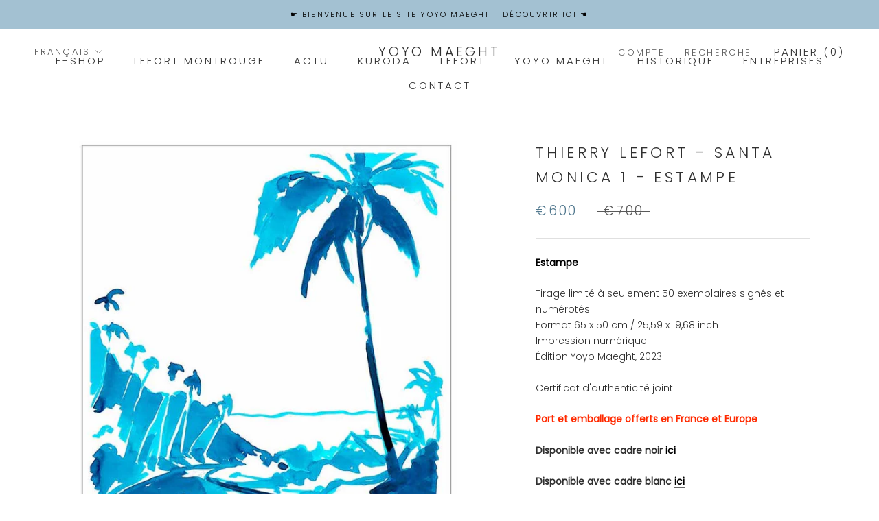

--- FILE ---
content_type: text/html; charset=utf-8
request_url: https://yoyomaeght.com/collections/lefort/products/lefort-santa-monica-1
body_size: 31799
content:
<!doctype html>

<html class="no-js" lang="fr">
  <head>
    <meta name="facebook-domain-verification" content="rqtf1p166w92nwafn1fy6uudn3aiq2" />
    <meta charset="utf-8"> 
    <meta http-equiv="X-UA-Compatible" content="IE=edge,chrome=1">
    <meta name="viewport" content="width=device-width, initial-scale=1.0, height=device-height, minimum-scale=1.0, maximum-scale=1.0">
    <meta name="theme-color" content="">

    <title>
      Thierry Lefort - Santa Monica 1 - estampe &ndash; Yoyo MAEGHT
    </title><meta name="description" content="Estampe Tirage limité à seulement 50 exemplaires signés et numérotésFormat 65 x 50 cm / 25,59 x 19,68 inchImpression numériqueÉdition Yoyo Maeght, 2023 Certificat d&#39;authenticité joint Port et emballage offerts en France et Europe Disponible avec cadre noir ici Disponible avec cadre blanc ici"><link rel="canonical" href="https://yoyomaeght.com/products/lefort-santa-monica-1"><link rel="shortcut icon" href="//yoyomaeght.com/cdn/shop/files/Yoyo_Maeght_logo_96x.png?v=1613704750" type="image/png"><meta property="og:type" content="product">
  <meta property="og:title" content="Thierry Lefort - Santa Monica 1 - estampe"><meta property="og:image" content="http://yoyomaeght.com/cdn/shop/files/Lefort-2023-Santa-Monica-1-50ex-65x50cm-filet-pourtour-BD.jpg?v=1684922890">
    <meta property="og:image:secure_url" content="https://yoyomaeght.com/cdn/shop/files/Lefort-2023-Santa-Monica-1-50ex-65x50cm-filet-pourtour-BD.jpg?v=1684922890">
    <meta property="og:image:width" content="697">
    <meta property="og:image:height" content="904"><meta property="product:price:amount" content="600,00">
  <meta property="product:price:currency" content="EUR"><meta property="og:description" content="Estampe Tirage limité à seulement 50 exemplaires signés et numérotésFormat 65 x 50 cm / 25,59 x 19,68 inchImpression numériqueÉdition Yoyo Maeght, 2023 Certificat d&#39;authenticité joint Port et emballage offerts en France et Europe Disponible avec cadre noir ici Disponible avec cadre blanc ici"><meta property="og:url" content="https://yoyomaeght.com/products/lefort-santa-monica-1">
<meta property="og:site_name" content="Yoyo MAEGHT"><meta name="twitter:card" content="summary"><meta name="twitter:title" content="Thierry Lefort - Santa Monica 1 - estampe">
  <meta name="twitter:description" content=" Estampe
Tirage limité à seulement 50 exemplaires signés et numérotésFormat 65 x 50 cm / 25,59 x 19,68 inchImpression numériqueÉdition Yoyo Maeght, 2023
Certificat d&#39;authenticité joint
Port et emballage offerts en France et Europe
Disponible avec cadre noir ici
Disponible avec cadre blanc ici

">
  <meta name="twitter:image" content="https://yoyomaeght.com/cdn/shop/files/Lefort-2023-Santa-Monica-1-50ex-65x50cm-filet-pourtour-BD_600x600_crop_center.jpg?v=1684922890">
    <style>
  @font-face {
  font-family: Poppins;
  font-weight: 300;
  font-style: normal;
  font-display: fallback;
  src: url("//yoyomaeght.com/cdn/fonts/poppins/poppins_n3.05f58335c3209cce17da4f1f1ab324ebe2982441.woff2") format("woff2"),
       url("//yoyomaeght.com/cdn/fonts/poppins/poppins_n3.6971368e1f131d2c8ff8e3a44a36b577fdda3ff5.woff") format("woff");
}

  @font-face {
  font-family: Poppins;
  font-weight: 300;
  font-style: normal;
  font-display: fallback;
  src: url("//yoyomaeght.com/cdn/fonts/poppins/poppins_n3.05f58335c3209cce17da4f1f1ab324ebe2982441.woff2") format("woff2"),
       url("//yoyomaeght.com/cdn/fonts/poppins/poppins_n3.6971368e1f131d2c8ff8e3a44a36b577fdda3ff5.woff") format("woff");
}


  @font-face {
  font-family: Poppins;
  font-weight: 400;
  font-style: normal;
  font-display: fallback;
  src: url("//yoyomaeght.com/cdn/fonts/poppins/poppins_n4.0ba78fa5af9b0e1a374041b3ceaadf0a43b41362.woff2") format("woff2"),
       url("//yoyomaeght.com/cdn/fonts/poppins/poppins_n4.214741a72ff2596839fc9760ee7a770386cf16ca.woff") format("woff");
}

  @font-face {
  font-family: Poppins;
  font-weight: 300;
  font-style: italic;
  font-display: fallback;
  src: url("//yoyomaeght.com/cdn/fonts/poppins/poppins_i3.8536b4423050219f608e17f134fe9ea3b01ed890.woff2") format("woff2"),
       url("//yoyomaeght.com/cdn/fonts/poppins/poppins_i3.0f4433ada196bcabf726ed78f8e37e0995762f7f.woff") format("woff");
}

  @font-face {
  font-family: Poppins;
  font-weight: 400;
  font-style: italic;
  font-display: fallback;
  src: url("//yoyomaeght.com/cdn/fonts/poppins/poppins_i4.846ad1e22474f856bd6b81ba4585a60799a9f5d2.woff2") format("woff2"),
       url("//yoyomaeght.com/cdn/fonts/poppins/poppins_i4.56b43284e8b52fc64c1fd271f289a39e8477e9ec.woff") format("woff");
}


  :root {
    --heading-font-family : Poppins, sans-serif;
    --heading-font-weight : 300;
    --heading-font-style  : normal;

    --text-font-family : Poppins, sans-serif;
    --text-font-weight : 300;
    --text-font-style  : normal;

    --base-text-font-size   : 14px;
    --default-text-font-size: 14px;--background          : #ffffff;
    --background-rgb      : 255, 255, 255;
    --light-background    : #ffffff;
    --light-background-rgb: 255, 255, 255;
    --heading-color       : #303030;
    --text-color          : #303030;
    --text-color-rgb      : 48, 48, 48;
    --text-color-light    : #595959;
    --text-color-light-rgb: 89, 89, 89;
    --link-color          : #000000;
    --link-color-rgb      : 0, 0, 0;
    --border-color        : #e0e0e0;
    --border-color-rgb    : 224, 224, 224;

    --button-background    : #52798f;
    --button-background-rgb: 82, 121, 143;
    --button-text-color    : #ffffff;

    --header-background       : #ffffff;
    --header-heading-color    : #303030;
    --header-light-text-color : #595959;
    --header-border-color     : #e0e0e0;

    --footer-background    : #ffffff;
    --footer-text-color    : #595959;
    --footer-heading-color : #303030;
    --footer-border-color  : #e6e6e6;

    --navigation-background      : #ffffff;
    --navigation-background-rgb  : 255, 255, 255;
    --navigation-text-color      : #303030;
    --navigation-text-color-light: rgba(48, 48, 48, 0.5);
    --navigation-border-color    : rgba(48, 48, 48, 0.25);

    --newsletter-popup-background     : #ffffff;
    --newsletter-popup-text-color     : #303030;
    --newsletter-popup-text-color-rgb : 48, 48, 48;

    --secondary-elements-background       : #52798f;
    --secondary-elements-background-rgb   : 82, 121, 143;
    --secondary-elements-text-color       : #ffffff;
    --secondary-elements-text-color-light : rgba(255, 255, 255, 0.5);
    --secondary-elements-border-color     : rgba(255, 255, 255, 0.25);

    --product-sale-price-color    : #52798f;
    --product-sale-price-color-rgb: 82, 121, 143;

    /* Products */

    --horizontal-spacing-four-products-per-row: 60px;
        --horizontal-spacing-two-products-per-row : 60px;

    --vertical-spacing-four-products-per-row: 60px;
        --vertical-spacing-two-products-per-row : 75px;

    /* Animation */
    --drawer-transition-timing: cubic-bezier(0.645, 0.045, 0.355, 1);
    --header-base-height: 80px; /* We set a default for browsers that do not support CSS variables */

    /* Cursors */
    --cursor-zoom-in-svg    : url(//yoyomaeght.com/cdn/shop/t/2/assets/cursor-zoom-in.svg?v=169337020044000511451607822815);
    --cursor-zoom-in-2x-svg : url(//yoyomaeght.com/cdn/shop/t/2/assets/cursor-zoom-in-2x.svg?v=163885027072013793871607822815);
  }
</style>

<script>
  // IE11 does not have support for CSS variables, so we have to polyfill them
  if (!(((window || {}).CSS || {}).supports && window.CSS.supports('(--a: 0)'))) {
    const script = document.createElement('script');
    script.type = 'text/javascript';
    script.src = 'https://cdn.jsdelivr.net/npm/css-vars-ponyfill@2';
    script.onload = function() {
      cssVars({});
    };

    document.getElementsByTagName('head')[0].appendChild(script);
  }
</script>

    <script>window.performance && window.performance.mark && window.performance.mark('shopify.content_for_header.start');</script><meta name="facebook-domain-verification" content="jlhsruchuouyhy62frtipqvxpv9oxo">
<meta id="shopify-digital-wallet" name="shopify-digital-wallet" content="/51508445373/digital_wallets/dialog">
<meta name="shopify-checkout-api-token" content="bfa95cd3095050f162f34e2e6f5da6d7">
<meta id="in-context-paypal-metadata" data-shop-id="51508445373" data-venmo-supported="false" data-environment="production" data-locale="fr_FR" data-paypal-v4="true" data-currency="EUR">
<link rel="alternate" hreflang="x-default" href="https://yoyomaeght.com/products/lefort-santa-monica-1">
<link rel="alternate" hreflang="fr" href="https://yoyomaeght.com/products/lefort-santa-monica-1">
<link rel="alternate" hreflang="en" href="https://yoyomaeght.com/en/products/lefort-santa-monica-1">
<link rel="alternate" hreflang="fr-AC" href="https://maeght.myshopify.com/products/lefort-santa-monica-1">
<link rel="alternate" hreflang="en-AC" href="https://maeght.myshopify.com/en/products/lefort-santa-monica-1">
<link rel="alternate" hreflang="fr-AD" href="https://maeght.myshopify.com/products/lefort-santa-monica-1">
<link rel="alternate" hreflang="en-AD" href="https://maeght.myshopify.com/en/products/lefort-santa-monica-1">
<link rel="alternate" hreflang="fr-AE" href="https://maeght.myshopify.com/products/lefort-santa-monica-1">
<link rel="alternate" hreflang="en-AE" href="https://maeght.myshopify.com/en/products/lefort-santa-monica-1">
<link rel="alternate" hreflang="fr-AF" href="https://maeght.myshopify.com/products/lefort-santa-monica-1">
<link rel="alternate" hreflang="en-AF" href="https://maeght.myshopify.com/en/products/lefort-santa-monica-1">
<link rel="alternate" hreflang="fr-AG" href="https://maeght.myshopify.com/products/lefort-santa-monica-1">
<link rel="alternate" hreflang="en-AG" href="https://maeght.myshopify.com/en/products/lefort-santa-monica-1">
<link rel="alternate" hreflang="fr-AI" href="https://maeght.myshopify.com/products/lefort-santa-monica-1">
<link rel="alternate" hreflang="en-AI" href="https://maeght.myshopify.com/en/products/lefort-santa-monica-1">
<link rel="alternate" hreflang="fr-AL" href="https://maeght.myshopify.com/products/lefort-santa-monica-1">
<link rel="alternate" hreflang="en-AL" href="https://maeght.myshopify.com/en/products/lefort-santa-monica-1">
<link rel="alternate" hreflang="fr-AM" href="https://maeght.myshopify.com/products/lefort-santa-monica-1">
<link rel="alternate" hreflang="en-AM" href="https://maeght.myshopify.com/en/products/lefort-santa-monica-1">
<link rel="alternate" hreflang="fr-AO" href="https://maeght.myshopify.com/products/lefort-santa-monica-1">
<link rel="alternate" hreflang="en-AO" href="https://maeght.myshopify.com/en/products/lefort-santa-monica-1">
<link rel="alternate" hreflang="fr-AR" href="https://maeght.myshopify.com/products/lefort-santa-monica-1">
<link rel="alternate" hreflang="en-AR" href="https://maeght.myshopify.com/en/products/lefort-santa-monica-1">
<link rel="alternate" hreflang="fr-AT" href="https://maeght.myshopify.com/products/lefort-santa-monica-1">
<link rel="alternate" hreflang="en-AT" href="https://maeght.myshopify.com/en/products/lefort-santa-monica-1">
<link rel="alternate" hreflang="fr-AU" href="https://maeght.myshopify.com/products/lefort-santa-monica-1">
<link rel="alternate" hreflang="en-AU" href="https://maeght.myshopify.com/en/products/lefort-santa-monica-1">
<link rel="alternate" hreflang="fr-AW" href="https://maeght.myshopify.com/products/lefort-santa-monica-1">
<link rel="alternate" hreflang="en-AW" href="https://maeght.myshopify.com/en/products/lefort-santa-monica-1">
<link rel="alternate" hreflang="fr-AX" href="https://maeght.myshopify.com/products/lefort-santa-monica-1">
<link rel="alternate" hreflang="en-AX" href="https://maeght.myshopify.com/en/products/lefort-santa-monica-1">
<link rel="alternate" hreflang="fr-AZ" href="https://maeght.myshopify.com/products/lefort-santa-monica-1">
<link rel="alternate" hreflang="en-AZ" href="https://maeght.myshopify.com/en/products/lefort-santa-monica-1">
<link rel="alternate" hreflang="fr-BA" href="https://maeght.myshopify.com/products/lefort-santa-monica-1">
<link rel="alternate" hreflang="en-BA" href="https://maeght.myshopify.com/en/products/lefort-santa-monica-1">
<link rel="alternate" hreflang="fr-BB" href="https://maeght.myshopify.com/products/lefort-santa-monica-1">
<link rel="alternate" hreflang="en-BB" href="https://maeght.myshopify.com/en/products/lefort-santa-monica-1">
<link rel="alternate" hreflang="fr-BD" href="https://maeght.myshopify.com/products/lefort-santa-monica-1">
<link rel="alternate" hreflang="en-BD" href="https://maeght.myshopify.com/en/products/lefort-santa-monica-1">
<link rel="alternate" hreflang="fr-BE" href="https://maeght.myshopify.com/products/lefort-santa-monica-1">
<link rel="alternate" hreflang="en-BE" href="https://maeght.myshopify.com/en/products/lefort-santa-monica-1">
<link rel="alternate" hreflang="fr-BF" href="https://maeght.myshopify.com/products/lefort-santa-monica-1">
<link rel="alternate" hreflang="en-BF" href="https://maeght.myshopify.com/en/products/lefort-santa-monica-1">
<link rel="alternate" hreflang="fr-BG" href="https://maeght.myshopify.com/products/lefort-santa-monica-1">
<link rel="alternate" hreflang="en-BG" href="https://maeght.myshopify.com/en/products/lefort-santa-monica-1">
<link rel="alternate" hreflang="fr-BH" href="https://maeght.myshopify.com/products/lefort-santa-monica-1">
<link rel="alternate" hreflang="en-BH" href="https://maeght.myshopify.com/en/products/lefort-santa-monica-1">
<link rel="alternate" hreflang="fr-BI" href="https://maeght.myshopify.com/products/lefort-santa-monica-1">
<link rel="alternate" hreflang="en-BI" href="https://maeght.myshopify.com/en/products/lefort-santa-monica-1">
<link rel="alternate" hreflang="fr-BJ" href="https://maeght.myshopify.com/products/lefort-santa-monica-1">
<link rel="alternate" hreflang="en-BJ" href="https://maeght.myshopify.com/en/products/lefort-santa-monica-1">
<link rel="alternate" hreflang="fr-BL" href="https://maeght.myshopify.com/products/lefort-santa-monica-1">
<link rel="alternate" hreflang="en-BL" href="https://maeght.myshopify.com/en/products/lefort-santa-monica-1">
<link rel="alternate" hreflang="fr-BM" href="https://maeght.myshopify.com/products/lefort-santa-monica-1">
<link rel="alternate" hreflang="en-BM" href="https://maeght.myshopify.com/en/products/lefort-santa-monica-1">
<link rel="alternate" hreflang="fr-BN" href="https://maeght.myshopify.com/products/lefort-santa-monica-1">
<link rel="alternate" hreflang="en-BN" href="https://maeght.myshopify.com/en/products/lefort-santa-monica-1">
<link rel="alternate" hreflang="fr-BO" href="https://maeght.myshopify.com/products/lefort-santa-monica-1">
<link rel="alternate" hreflang="en-BO" href="https://maeght.myshopify.com/en/products/lefort-santa-monica-1">
<link rel="alternate" hreflang="fr-BQ" href="https://maeght.myshopify.com/products/lefort-santa-monica-1">
<link rel="alternate" hreflang="en-BQ" href="https://maeght.myshopify.com/en/products/lefort-santa-monica-1">
<link rel="alternate" hreflang="fr-BR" href="https://maeght.myshopify.com/products/lefort-santa-monica-1">
<link rel="alternate" hreflang="en-BR" href="https://maeght.myshopify.com/en/products/lefort-santa-monica-1">
<link rel="alternate" hreflang="fr-BS" href="https://maeght.myshopify.com/products/lefort-santa-monica-1">
<link rel="alternate" hreflang="en-BS" href="https://maeght.myshopify.com/en/products/lefort-santa-monica-1">
<link rel="alternate" hreflang="fr-BT" href="https://maeght.myshopify.com/products/lefort-santa-monica-1">
<link rel="alternate" hreflang="en-BT" href="https://maeght.myshopify.com/en/products/lefort-santa-monica-1">
<link rel="alternate" hreflang="fr-BW" href="https://maeght.myshopify.com/products/lefort-santa-monica-1">
<link rel="alternate" hreflang="en-BW" href="https://maeght.myshopify.com/en/products/lefort-santa-monica-1">
<link rel="alternate" hreflang="fr-BY" href="https://maeght.myshopify.com/products/lefort-santa-monica-1">
<link rel="alternate" hreflang="en-BY" href="https://maeght.myshopify.com/en/products/lefort-santa-monica-1">
<link rel="alternate" hreflang="fr-BZ" href="https://maeght.myshopify.com/products/lefort-santa-monica-1">
<link rel="alternate" hreflang="en-BZ" href="https://maeght.myshopify.com/en/products/lefort-santa-monica-1">
<link rel="alternate" hreflang="fr-CA" href="https://maeght.myshopify.com/products/lefort-santa-monica-1">
<link rel="alternate" hreflang="en-CA" href="https://maeght.myshopify.com/en/products/lefort-santa-monica-1">
<link rel="alternate" hreflang="fr-CC" href="https://maeght.myshopify.com/products/lefort-santa-monica-1">
<link rel="alternate" hreflang="en-CC" href="https://maeght.myshopify.com/en/products/lefort-santa-monica-1">
<link rel="alternate" hreflang="fr-CD" href="https://maeght.myshopify.com/products/lefort-santa-monica-1">
<link rel="alternate" hreflang="en-CD" href="https://maeght.myshopify.com/en/products/lefort-santa-monica-1">
<link rel="alternate" hreflang="fr-CF" href="https://maeght.myshopify.com/products/lefort-santa-monica-1">
<link rel="alternate" hreflang="en-CF" href="https://maeght.myshopify.com/en/products/lefort-santa-monica-1">
<link rel="alternate" hreflang="fr-CG" href="https://maeght.myshopify.com/products/lefort-santa-monica-1">
<link rel="alternate" hreflang="en-CG" href="https://maeght.myshopify.com/en/products/lefort-santa-monica-1">
<link rel="alternate" hreflang="fr-CH" href="https://maeght.myshopify.com/products/lefort-santa-monica-1">
<link rel="alternate" hreflang="en-CH" href="https://maeght.myshopify.com/en/products/lefort-santa-monica-1">
<link rel="alternate" hreflang="fr-CI" href="https://maeght.myshopify.com/products/lefort-santa-monica-1">
<link rel="alternate" hreflang="en-CI" href="https://maeght.myshopify.com/en/products/lefort-santa-monica-1">
<link rel="alternate" hreflang="fr-CK" href="https://maeght.myshopify.com/products/lefort-santa-monica-1">
<link rel="alternate" hreflang="en-CK" href="https://maeght.myshopify.com/en/products/lefort-santa-monica-1">
<link rel="alternate" hreflang="fr-CL" href="https://maeght.myshopify.com/products/lefort-santa-monica-1">
<link rel="alternate" hreflang="en-CL" href="https://maeght.myshopify.com/en/products/lefort-santa-monica-1">
<link rel="alternate" hreflang="fr-CM" href="https://maeght.myshopify.com/products/lefort-santa-monica-1">
<link rel="alternate" hreflang="en-CM" href="https://maeght.myshopify.com/en/products/lefort-santa-monica-1">
<link rel="alternate" hreflang="fr-CN" href="https://maeght.myshopify.com/products/lefort-santa-monica-1">
<link rel="alternate" hreflang="en-CN" href="https://maeght.myshopify.com/en/products/lefort-santa-monica-1">
<link rel="alternate" hreflang="fr-CO" href="https://maeght.myshopify.com/products/lefort-santa-monica-1">
<link rel="alternate" hreflang="en-CO" href="https://maeght.myshopify.com/en/products/lefort-santa-monica-1">
<link rel="alternate" hreflang="fr-CR" href="https://maeght.myshopify.com/products/lefort-santa-monica-1">
<link rel="alternate" hreflang="en-CR" href="https://maeght.myshopify.com/en/products/lefort-santa-monica-1">
<link rel="alternate" hreflang="fr-CV" href="https://maeght.myshopify.com/products/lefort-santa-monica-1">
<link rel="alternate" hreflang="en-CV" href="https://maeght.myshopify.com/en/products/lefort-santa-monica-1">
<link rel="alternate" hreflang="fr-CW" href="https://maeght.myshopify.com/products/lefort-santa-monica-1">
<link rel="alternate" hreflang="en-CW" href="https://maeght.myshopify.com/en/products/lefort-santa-monica-1">
<link rel="alternate" hreflang="fr-CX" href="https://maeght.myshopify.com/products/lefort-santa-monica-1">
<link rel="alternate" hreflang="en-CX" href="https://maeght.myshopify.com/en/products/lefort-santa-monica-1">
<link rel="alternate" hreflang="fr-CY" href="https://maeght.myshopify.com/products/lefort-santa-monica-1">
<link rel="alternate" hreflang="en-CY" href="https://maeght.myshopify.com/en/products/lefort-santa-monica-1">
<link rel="alternate" hreflang="fr-CZ" href="https://maeght.myshopify.com/products/lefort-santa-monica-1">
<link rel="alternate" hreflang="en-CZ" href="https://maeght.myshopify.com/en/products/lefort-santa-monica-1">
<link rel="alternate" hreflang="fr-DE" href="https://maeght.myshopify.com/products/lefort-santa-monica-1">
<link rel="alternate" hreflang="en-DE" href="https://maeght.myshopify.com/en/products/lefort-santa-monica-1">
<link rel="alternate" hreflang="fr-DJ" href="https://maeght.myshopify.com/products/lefort-santa-monica-1">
<link rel="alternate" hreflang="en-DJ" href="https://maeght.myshopify.com/en/products/lefort-santa-monica-1">
<link rel="alternate" hreflang="fr-DK" href="https://maeght.myshopify.com/products/lefort-santa-monica-1">
<link rel="alternate" hreflang="en-DK" href="https://maeght.myshopify.com/en/products/lefort-santa-monica-1">
<link rel="alternate" hreflang="fr-DM" href="https://maeght.myshopify.com/products/lefort-santa-monica-1">
<link rel="alternate" hreflang="en-DM" href="https://maeght.myshopify.com/en/products/lefort-santa-monica-1">
<link rel="alternate" hreflang="fr-DO" href="https://maeght.myshopify.com/products/lefort-santa-monica-1">
<link rel="alternate" hreflang="en-DO" href="https://maeght.myshopify.com/en/products/lefort-santa-monica-1">
<link rel="alternate" hreflang="fr-DZ" href="https://maeght.myshopify.com/products/lefort-santa-monica-1">
<link rel="alternate" hreflang="en-DZ" href="https://maeght.myshopify.com/en/products/lefort-santa-monica-1">
<link rel="alternate" hreflang="fr-EC" href="https://maeght.myshopify.com/products/lefort-santa-monica-1">
<link rel="alternate" hreflang="en-EC" href="https://maeght.myshopify.com/en/products/lefort-santa-monica-1">
<link rel="alternate" hreflang="fr-EE" href="https://maeght.myshopify.com/products/lefort-santa-monica-1">
<link rel="alternate" hreflang="en-EE" href="https://maeght.myshopify.com/en/products/lefort-santa-monica-1">
<link rel="alternate" hreflang="fr-EG" href="https://maeght.myshopify.com/products/lefort-santa-monica-1">
<link rel="alternate" hreflang="en-EG" href="https://maeght.myshopify.com/en/products/lefort-santa-monica-1">
<link rel="alternate" hreflang="fr-EH" href="https://maeght.myshopify.com/products/lefort-santa-monica-1">
<link rel="alternate" hreflang="en-EH" href="https://maeght.myshopify.com/en/products/lefort-santa-monica-1">
<link rel="alternate" hreflang="fr-ER" href="https://maeght.myshopify.com/products/lefort-santa-monica-1">
<link rel="alternate" hreflang="en-ER" href="https://maeght.myshopify.com/en/products/lefort-santa-monica-1">
<link rel="alternate" hreflang="fr-ES" href="https://maeght.myshopify.com/products/lefort-santa-monica-1">
<link rel="alternate" hreflang="en-ES" href="https://maeght.myshopify.com/en/products/lefort-santa-monica-1">
<link rel="alternate" hreflang="fr-ET" href="https://maeght.myshopify.com/products/lefort-santa-monica-1">
<link rel="alternate" hreflang="en-ET" href="https://maeght.myshopify.com/en/products/lefort-santa-monica-1">
<link rel="alternate" hreflang="fr-FI" href="https://maeght.myshopify.com/products/lefort-santa-monica-1">
<link rel="alternate" hreflang="en-FI" href="https://maeght.myshopify.com/en/products/lefort-santa-monica-1">
<link rel="alternate" hreflang="fr-FJ" href="https://maeght.myshopify.com/products/lefort-santa-monica-1">
<link rel="alternate" hreflang="en-FJ" href="https://maeght.myshopify.com/en/products/lefort-santa-monica-1">
<link rel="alternate" hreflang="fr-FK" href="https://maeght.myshopify.com/products/lefort-santa-monica-1">
<link rel="alternate" hreflang="en-FK" href="https://maeght.myshopify.com/en/products/lefort-santa-monica-1">
<link rel="alternate" hreflang="fr-FO" href="https://maeght.myshopify.com/products/lefort-santa-monica-1">
<link rel="alternate" hreflang="en-FO" href="https://maeght.myshopify.com/en/products/lefort-santa-monica-1">
<link rel="alternate" hreflang="fr-GA" href="https://maeght.myshopify.com/products/lefort-santa-monica-1">
<link rel="alternate" hreflang="en-GA" href="https://maeght.myshopify.com/en/products/lefort-santa-monica-1">
<link rel="alternate" hreflang="fr-GB" href="https://maeght.myshopify.com/products/lefort-santa-monica-1">
<link rel="alternate" hreflang="en-GB" href="https://maeght.myshopify.com/en/products/lefort-santa-monica-1">
<link rel="alternate" hreflang="fr-GD" href="https://maeght.myshopify.com/products/lefort-santa-monica-1">
<link rel="alternate" hreflang="en-GD" href="https://maeght.myshopify.com/en/products/lefort-santa-monica-1">
<link rel="alternate" hreflang="fr-GE" href="https://maeght.myshopify.com/products/lefort-santa-monica-1">
<link rel="alternate" hreflang="en-GE" href="https://maeght.myshopify.com/en/products/lefort-santa-monica-1">
<link rel="alternate" hreflang="fr-GF" href="https://maeght.myshopify.com/products/lefort-santa-monica-1">
<link rel="alternate" hreflang="en-GF" href="https://maeght.myshopify.com/en/products/lefort-santa-monica-1">
<link rel="alternate" hreflang="fr-GG" href="https://maeght.myshopify.com/products/lefort-santa-monica-1">
<link rel="alternate" hreflang="en-GG" href="https://maeght.myshopify.com/en/products/lefort-santa-monica-1">
<link rel="alternate" hreflang="fr-GH" href="https://maeght.myshopify.com/products/lefort-santa-monica-1">
<link rel="alternate" hreflang="en-GH" href="https://maeght.myshopify.com/en/products/lefort-santa-monica-1">
<link rel="alternate" hreflang="fr-GI" href="https://maeght.myshopify.com/products/lefort-santa-monica-1">
<link rel="alternate" hreflang="en-GI" href="https://maeght.myshopify.com/en/products/lefort-santa-monica-1">
<link rel="alternate" hreflang="fr-GL" href="https://maeght.myshopify.com/products/lefort-santa-monica-1">
<link rel="alternate" hreflang="en-GL" href="https://maeght.myshopify.com/en/products/lefort-santa-monica-1">
<link rel="alternate" hreflang="fr-GM" href="https://maeght.myshopify.com/products/lefort-santa-monica-1">
<link rel="alternate" hreflang="en-GM" href="https://maeght.myshopify.com/en/products/lefort-santa-monica-1">
<link rel="alternate" hreflang="fr-GN" href="https://maeght.myshopify.com/products/lefort-santa-monica-1">
<link rel="alternate" hreflang="en-GN" href="https://maeght.myshopify.com/en/products/lefort-santa-monica-1">
<link rel="alternate" hreflang="fr-GP" href="https://maeght.myshopify.com/products/lefort-santa-monica-1">
<link rel="alternate" hreflang="en-GP" href="https://maeght.myshopify.com/en/products/lefort-santa-monica-1">
<link rel="alternate" hreflang="fr-GQ" href="https://maeght.myshopify.com/products/lefort-santa-monica-1">
<link rel="alternate" hreflang="en-GQ" href="https://maeght.myshopify.com/en/products/lefort-santa-monica-1">
<link rel="alternate" hreflang="fr-GR" href="https://maeght.myshopify.com/products/lefort-santa-monica-1">
<link rel="alternate" hreflang="en-GR" href="https://maeght.myshopify.com/en/products/lefort-santa-monica-1">
<link rel="alternate" hreflang="fr-GS" href="https://maeght.myshopify.com/products/lefort-santa-monica-1">
<link rel="alternate" hreflang="en-GS" href="https://maeght.myshopify.com/en/products/lefort-santa-monica-1">
<link rel="alternate" hreflang="fr-GT" href="https://maeght.myshopify.com/products/lefort-santa-monica-1">
<link rel="alternate" hreflang="en-GT" href="https://maeght.myshopify.com/en/products/lefort-santa-monica-1">
<link rel="alternate" hreflang="fr-GW" href="https://maeght.myshopify.com/products/lefort-santa-monica-1">
<link rel="alternate" hreflang="en-GW" href="https://maeght.myshopify.com/en/products/lefort-santa-monica-1">
<link rel="alternate" hreflang="fr-GY" href="https://maeght.myshopify.com/products/lefort-santa-monica-1">
<link rel="alternate" hreflang="en-GY" href="https://maeght.myshopify.com/en/products/lefort-santa-monica-1">
<link rel="alternate" hreflang="fr-HK" href="https://maeght.myshopify.com/products/lefort-santa-monica-1">
<link rel="alternate" hreflang="en-HK" href="https://maeght.myshopify.com/en/products/lefort-santa-monica-1">
<link rel="alternate" hreflang="fr-HN" href="https://maeght.myshopify.com/products/lefort-santa-monica-1">
<link rel="alternate" hreflang="en-HN" href="https://maeght.myshopify.com/en/products/lefort-santa-monica-1">
<link rel="alternate" hreflang="fr-HR" href="https://maeght.myshopify.com/products/lefort-santa-monica-1">
<link rel="alternate" hreflang="en-HR" href="https://maeght.myshopify.com/en/products/lefort-santa-monica-1">
<link rel="alternate" hreflang="fr-HT" href="https://maeght.myshopify.com/products/lefort-santa-monica-1">
<link rel="alternate" hreflang="en-HT" href="https://maeght.myshopify.com/en/products/lefort-santa-monica-1">
<link rel="alternate" hreflang="fr-HU" href="https://maeght.myshopify.com/products/lefort-santa-monica-1">
<link rel="alternate" hreflang="en-HU" href="https://maeght.myshopify.com/en/products/lefort-santa-monica-1">
<link rel="alternate" hreflang="fr-ID" href="https://maeght.myshopify.com/products/lefort-santa-monica-1">
<link rel="alternate" hreflang="en-ID" href="https://maeght.myshopify.com/en/products/lefort-santa-monica-1">
<link rel="alternate" hreflang="fr-IE" href="https://maeght.myshopify.com/products/lefort-santa-monica-1">
<link rel="alternate" hreflang="en-IE" href="https://maeght.myshopify.com/en/products/lefort-santa-monica-1">
<link rel="alternate" hreflang="fr-IL" href="https://maeght.myshopify.com/products/lefort-santa-monica-1">
<link rel="alternate" hreflang="en-IL" href="https://maeght.myshopify.com/en/products/lefort-santa-monica-1">
<link rel="alternate" hreflang="fr-IM" href="https://maeght.myshopify.com/products/lefort-santa-monica-1">
<link rel="alternate" hreflang="en-IM" href="https://maeght.myshopify.com/en/products/lefort-santa-monica-1">
<link rel="alternate" hreflang="fr-IN" href="https://maeght.myshopify.com/products/lefort-santa-monica-1">
<link rel="alternate" hreflang="en-IN" href="https://maeght.myshopify.com/en/products/lefort-santa-monica-1">
<link rel="alternate" hreflang="fr-IO" href="https://maeght.myshopify.com/products/lefort-santa-monica-1">
<link rel="alternate" hreflang="en-IO" href="https://maeght.myshopify.com/en/products/lefort-santa-monica-1">
<link rel="alternate" hreflang="fr-IQ" href="https://maeght.myshopify.com/products/lefort-santa-monica-1">
<link rel="alternate" hreflang="en-IQ" href="https://maeght.myshopify.com/en/products/lefort-santa-monica-1">
<link rel="alternate" hreflang="fr-IS" href="https://maeght.myshopify.com/products/lefort-santa-monica-1">
<link rel="alternate" hreflang="en-IS" href="https://maeght.myshopify.com/en/products/lefort-santa-monica-1">
<link rel="alternate" hreflang="fr-IT" href="https://maeght.myshopify.com/products/lefort-santa-monica-1">
<link rel="alternate" hreflang="en-IT" href="https://maeght.myshopify.com/en/products/lefort-santa-monica-1">
<link rel="alternate" hreflang="fr-JE" href="https://maeght.myshopify.com/products/lefort-santa-monica-1">
<link rel="alternate" hreflang="en-JE" href="https://maeght.myshopify.com/en/products/lefort-santa-monica-1">
<link rel="alternate" hreflang="fr-JM" href="https://maeght.myshopify.com/products/lefort-santa-monica-1">
<link rel="alternate" hreflang="en-JM" href="https://maeght.myshopify.com/en/products/lefort-santa-monica-1">
<link rel="alternate" hreflang="fr-JO" href="https://maeght.myshopify.com/products/lefort-santa-monica-1">
<link rel="alternate" hreflang="en-JO" href="https://maeght.myshopify.com/en/products/lefort-santa-monica-1">
<link rel="alternate" hreflang="fr-JP" href="https://maeght.myshopify.com/products/lefort-santa-monica-1">
<link rel="alternate" hreflang="en-JP" href="https://maeght.myshopify.com/en/products/lefort-santa-monica-1">
<link rel="alternate" hreflang="fr-KE" href="https://maeght.myshopify.com/products/lefort-santa-monica-1">
<link rel="alternate" hreflang="en-KE" href="https://maeght.myshopify.com/en/products/lefort-santa-monica-1">
<link rel="alternate" hreflang="fr-KG" href="https://maeght.myshopify.com/products/lefort-santa-monica-1">
<link rel="alternate" hreflang="en-KG" href="https://maeght.myshopify.com/en/products/lefort-santa-monica-1">
<link rel="alternate" hreflang="fr-KH" href="https://maeght.myshopify.com/products/lefort-santa-monica-1">
<link rel="alternate" hreflang="en-KH" href="https://maeght.myshopify.com/en/products/lefort-santa-monica-1">
<link rel="alternate" hreflang="fr-KI" href="https://maeght.myshopify.com/products/lefort-santa-monica-1">
<link rel="alternate" hreflang="en-KI" href="https://maeght.myshopify.com/en/products/lefort-santa-monica-1">
<link rel="alternate" hreflang="fr-KM" href="https://maeght.myshopify.com/products/lefort-santa-monica-1">
<link rel="alternate" hreflang="en-KM" href="https://maeght.myshopify.com/en/products/lefort-santa-monica-1">
<link rel="alternate" hreflang="fr-KN" href="https://maeght.myshopify.com/products/lefort-santa-monica-1">
<link rel="alternate" hreflang="en-KN" href="https://maeght.myshopify.com/en/products/lefort-santa-monica-1">
<link rel="alternate" hreflang="fr-KR" href="https://maeght.myshopify.com/products/lefort-santa-monica-1">
<link rel="alternate" hreflang="en-KR" href="https://maeght.myshopify.com/en/products/lefort-santa-monica-1">
<link rel="alternate" hreflang="fr-KW" href="https://maeght.myshopify.com/products/lefort-santa-monica-1">
<link rel="alternate" hreflang="en-KW" href="https://maeght.myshopify.com/en/products/lefort-santa-monica-1">
<link rel="alternate" hreflang="fr-KY" href="https://maeght.myshopify.com/products/lefort-santa-monica-1">
<link rel="alternate" hreflang="en-KY" href="https://maeght.myshopify.com/en/products/lefort-santa-monica-1">
<link rel="alternate" hreflang="fr-KZ" href="https://maeght.myshopify.com/products/lefort-santa-monica-1">
<link rel="alternate" hreflang="en-KZ" href="https://maeght.myshopify.com/en/products/lefort-santa-monica-1">
<link rel="alternate" hreflang="fr-LA" href="https://maeght.myshopify.com/products/lefort-santa-monica-1">
<link rel="alternate" hreflang="en-LA" href="https://maeght.myshopify.com/en/products/lefort-santa-monica-1">
<link rel="alternate" hreflang="fr-LB" href="https://maeght.myshopify.com/products/lefort-santa-monica-1">
<link rel="alternate" hreflang="en-LB" href="https://maeght.myshopify.com/en/products/lefort-santa-monica-1">
<link rel="alternate" hreflang="fr-LC" href="https://maeght.myshopify.com/products/lefort-santa-monica-1">
<link rel="alternate" hreflang="en-LC" href="https://maeght.myshopify.com/en/products/lefort-santa-monica-1">
<link rel="alternate" hreflang="fr-LI" href="https://maeght.myshopify.com/products/lefort-santa-monica-1">
<link rel="alternate" hreflang="en-LI" href="https://maeght.myshopify.com/en/products/lefort-santa-monica-1">
<link rel="alternate" hreflang="fr-LK" href="https://maeght.myshopify.com/products/lefort-santa-monica-1">
<link rel="alternate" hreflang="en-LK" href="https://maeght.myshopify.com/en/products/lefort-santa-monica-1">
<link rel="alternate" hreflang="fr-LR" href="https://maeght.myshopify.com/products/lefort-santa-monica-1">
<link rel="alternate" hreflang="en-LR" href="https://maeght.myshopify.com/en/products/lefort-santa-monica-1">
<link rel="alternate" hreflang="fr-LS" href="https://maeght.myshopify.com/products/lefort-santa-monica-1">
<link rel="alternate" hreflang="en-LS" href="https://maeght.myshopify.com/en/products/lefort-santa-monica-1">
<link rel="alternate" hreflang="fr-LT" href="https://maeght.myshopify.com/products/lefort-santa-monica-1">
<link rel="alternate" hreflang="en-LT" href="https://maeght.myshopify.com/en/products/lefort-santa-monica-1">
<link rel="alternate" hreflang="fr-LU" href="https://maeght.myshopify.com/products/lefort-santa-monica-1">
<link rel="alternate" hreflang="en-LU" href="https://maeght.myshopify.com/en/products/lefort-santa-monica-1">
<link rel="alternate" hreflang="fr-LV" href="https://maeght.myshopify.com/products/lefort-santa-monica-1">
<link rel="alternate" hreflang="en-LV" href="https://maeght.myshopify.com/en/products/lefort-santa-monica-1">
<link rel="alternate" hreflang="fr-LY" href="https://maeght.myshopify.com/products/lefort-santa-monica-1">
<link rel="alternate" hreflang="en-LY" href="https://maeght.myshopify.com/en/products/lefort-santa-monica-1">
<link rel="alternate" hreflang="fr-MA" href="https://maeght.myshopify.com/products/lefort-santa-monica-1">
<link rel="alternate" hreflang="en-MA" href="https://maeght.myshopify.com/en/products/lefort-santa-monica-1">
<link rel="alternate" hreflang="fr-MC" href="https://maeght.myshopify.com/products/lefort-santa-monica-1">
<link rel="alternate" hreflang="en-MC" href="https://maeght.myshopify.com/en/products/lefort-santa-monica-1">
<link rel="alternate" hreflang="fr-MD" href="https://maeght.myshopify.com/products/lefort-santa-monica-1">
<link rel="alternate" hreflang="en-MD" href="https://maeght.myshopify.com/en/products/lefort-santa-monica-1">
<link rel="alternate" hreflang="fr-ME" href="https://maeght.myshopify.com/products/lefort-santa-monica-1">
<link rel="alternate" hreflang="en-ME" href="https://maeght.myshopify.com/en/products/lefort-santa-monica-1">
<link rel="alternate" hreflang="fr-MF" href="https://maeght.myshopify.com/products/lefort-santa-monica-1">
<link rel="alternate" hreflang="en-MF" href="https://maeght.myshopify.com/en/products/lefort-santa-monica-1">
<link rel="alternate" hreflang="fr-MG" href="https://maeght.myshopify.com/products/lefort-santa-monica-1">
<link rel="alternate" hreflang="en-MG" href="https://maeght.myshopify.com/en/products/lefort-santa-monica-1">
<link rel="alternate" hreflang="fr-MK" href="https://maeght.myshopify.com/products/lefort-santa-monica-1">
<link rel="alternate" hreflang="en-MK" href="https://maeght.myshopify.com/en/products/lefort-santa-monica-1">
<link rel="alternate" hreflang="fr-ML" href="https://maeght.myshopify.com/products/lefort-santa-monica-1">
<link rel="alternate" hreflang="en-ML" href="https://maeght.myshopify.com/en/products/lefort-santa-monica-1">
<link rel="alternate" hreflang="fr-MM" href="https://maeght.myshopify.com/products/lefort-santa-monica-1">
<link rel="alternate" hreflang="en-MM" href="https://maeght.myshopify.com/en/products/lefort-santa-monica-1">
<link rel="alternate" hreflang="fr-MN" href="https://maeght.myshopify.com/products/lefort-santa-monica-1">
<link rel="alternate" hreflang="en-MN" href="https://maeght.myshopify.com/en/products/lefort-santa-monica-1">
<link rel="alternate" hreflang="fr-MO" href="https://maeght.myshopify.com/products/lefort-santa-monica-1">
<link rel="alternate" hreflang="en-MO" href="https://maeght.myshopify.com/en/products/lefort-santa-monica-1">
<link rel="alternate" hreflang="fr-MQ" href="https://maeght.myshopify.com/products/lefort-santa-monica-1">
<link rel="alternate" hreflang="en-MQ" href="https://maeght.myshopify.com/en/products/lefort-santa-monica-1">
<link rel="alternate" hreflang="fr-MR" href="https://maeght.myshopify.com/products/lefort-santa-monica-1">
<link rel="alternate" hreflang="en-MR" href="https://maeght.myshopify.com/en/products/lefort-santa-monica-1">
<link rel="alternate" hreflang="fr-MS" href="https://maeght.myshopify.com/products/lefort-santa-monica-1">
<link rel="alternate" hreflang="en-MS" href="https://maeght.myshopify.com/en/products/lefort-santa-monica-1">
<link rel="alternate" hreflang="fr-MT" href="https://maeght.myshopify.com/products/lefort-santa-monica-1">
<link rel="alternate" hreflang="en-MT" href="https://maeght.myshopify.com/en/products/lefort-santa-monica-1">
<link rel="alternate" hreflang="fr-MU" href="https://maeght.myshopify.com/products/lefort-santa-monica-1">
<link rel="alternate" hreflang="en-MU" href="https://maeght.myshopify.com/en/products/lefort-santa-monica-1">
<link rel="alternate" hreflang="fr-MV" href="https://maeght.myshopify.com/products/lefort-santa-monica-1">
<link rel="alternate" hreflang="en-MV" href="https://maeght.myshopify.com/en/products/lefort-santa-monica-1">
<link rel="alternate" hreflang="fr-MW" href="https://maeght.myshopify.com/products/lefort-santa-monica-1">
<link rel="alternate" hreflang="en-MW" href="https://maeght.myshopify.com/en/products/lefort-santa-monica-1">
<link rel="alternate" hreflang="fr-MX" href="https://maeght.myshopify.com/products/lefort-santa-monica-1">
<link rel="alternate" hreflang="en-MX" href="https://maeght.myshopify.com/en/products/lefort-santa-monica-1">
<link rel="alternate" hreflang="fr-MY" href="https://maeght.myshopify.com/products/lefort-santa-monica-1">
<link rel="alternate" hreflang="en-MY" href="https://maeght.myshopify.com/en/products/lefort-santa-monica-1">
<link rel="alternate" hreflang="fr-MZ" href="https://maeght.myshopify.com/products/lefort-santa-monica-1">
<link rel="alternate" hreflang="en-MZ" href="https://maeght.myshopify.com/en/products/lefort-santa-monica-1">
<link rel="alternate" hreflang="fr-NA" href="https://maeght.myshopify.com/products/lefort-santa-monica-1">
<link rel="alternate" hreflang="en-NA" href="https://maeght.myshopify.com/en/products/lefort-santa-monica-1">
<link rel="alternate" hreflang="fr-NC" href="https://maeght.myshopify.com/products/lefort-santa-monica-1">
<link rel="alternate" hreflang="en-NC" href="https://maeght.myshopify.com/en/products/lefort-santa-monica-1">
<link rel="alternate" hreflang="fr-NE" href="https://maeght.myshopify.com/products/lefort-santa-monica-1">
<link rel="alternate" hreflang="en-NE" href="https://maeght.myshopify.com/en/products/lefort-santa-monica-1">
<link rel="alternate" hreflang="fr-NF" href="https://maeght.myshopify.com/products/lefort-santa-monica-1">
<link rel="alternate" hreflang="en-NF" href="https://maeght.myshopify.com/en/products/lefort-santa-monica-1">
<link rel="alternate" hreflang="fr-NG" href="https://maeght.myshopify.com/products/lefort-santa-monica-1">
<link rel="alternate" hreflang="en-NG" href="https://maeght.myshopify.com/en/products/lefort-santa-monica-1">
<link rel="alternate" hreflang="fr-NI" href="https://maeght.myshopify.com/products/lefort-santa-monica-1">
<link rel="alternate" hreflang="en-NI" href="https://maeght.myshopify.com/en/products/lefort-santa-monica-1">
<link rel="alternate" hreflang="fr-NL" href="https://maeght.myshopify.com/products/lefort-santa-monica-1">
<link rel="alternate" hreflang="en-NL" href="https://maeght.myshopify.com/en/products/lefort-santa-monica-1">
<link rel="alternate" hreflang="fr-NO" href="https://maeght.myshopify.com/products/lefort-santa-monica-1">
<link rel="alternate" hreflang="en-NO" href="https://maeght.myshopify.com/en/products/lefort-santa-monica-1">
<link rel="alternate" hreflang="fr-NP" href="https://maeght.myshopify.com/products/lefort-santa-monica-1">
<link rel="alternate" hreflang="en-NP" href="https://maeght.myshopify.com/en/products/lefort-santa-monica-1">
<link rel="alternate" hreflang="fr-NR" href="https://maeght.myshopify.com/products/lefort-santa-monica-1">
<link rel="alternate" hreflang="en-NR" href="https://maeght.myshopify.com/en/products/lefort-santa-monica-1">
<link rel="alternate" hreflang="fr-NU" href="https://maeght.myshopify.com/products/lefort-santa-monica-1">
<link rel="alternate" hreflang="en-NU" href="https://maeght.myshopify.com/en/products/lefort-santa-monica-1">
<link rel="alternate" hreflang="fr-NZ" href="https://maeght.myshopify.com/products/lefort-santa-monica-1">
<link rel="alternate" hreflang="en-NZ" href="https://maeght.myshopify.com/en/products/lefort-santa-monica-1">
<link rel="alternate" hreflang="fr-OM" href="https://maeght.myshopify.com/products/lefort-santa-monica-1">
<link rel="alternate" hreflang="en-OM" href="https://maeght.myshopify.com/en/products/lefort-santa-monica-1">
<link rel="alternate" hreflang="fr-PA" href="https://maeght.myshopify.com/products/lefort-santa-monica-1">
<link rel="alternate" hreflang="en-PA" href="https://maeght.myshopify.com/en/products/lefort-santa-monica-1">
<link rel="alternate" hreflang="fr-PE" href="https://maeght.myshopify.com/products/lefort-santa-monica-1">
<link rel="alternate" hreflang="en-PE" href="https://maeght.myshopify.com/en/products/lefort-santa-monica-1">
<link rel="alternate" hreflang="fr-PF" href="https://maeght.myshopify.com/products/lefort-santa-monica-1">
<link rel="alternate" hreflang="en-PF" href="https://maeght.myshopify.com/en/products/lefort-santa-monica-1">
<link rel="alternate" hreflang="fr-PG" href="https://maeght.myshopify.com/products/lefort-santa-monica-1">
<link rel="alternate" hreflang="en-PG" href="https://maeght.myshopify.com/en/products/lefort-santa-monica-1">
<link rel="alternate" hreflang="fr-PH" href="https://maeght.myshopify.com/products/lefort-santa-monica-1">
<link rel="alternate" hreflang="en-PH" href="https://maeght.myshopify.com/en/products/lefort-santa-monica-1">
<link rel="alternate" hreflang="fr-PK" href="https://maeght.myshopify.com/products/lefort-santa-monica-1">
<link rel="alternate" hreflang="en-PK" href="https://maeght.myshopify.com/en/products/lefort-santa-monica-1">
<link rel="alternate" hreflang="fr-PL" href="https://maeght.myshopify.com/products/lefort-santa-monica-1">
<link rel="alternate" hreflang="en-PL" href="https://maeght.myshopify.com/en/products/lefort-santa-monica-1">
<link rel="alternate" hreflang="fr-PM" href="https://maeght.myshopify.com/products/lefort-santa-monica-1">
<link rel="alternate" hreflang="en-PM" href="https://maeght.myshopify.com/en/products/lefort-santa-monica-1">
<link rel="alternate" hreflang="fr-PN" href="https://maeght.myshopify.com/products/lefort-santa-monica-1">
<link rel="alternate" hreflang="en-PN" href="https://maeght.myshopify.com/en/products/lefort-santa-monica-1">
<link rel="alternate" hreflang="fr-PS" href="https://maeght.myshopify.com/products/lefort-santa-monica-1">
<link rel="alternate" hreflang="en-PS" href="https://maeght.myshopify.com/en/products/lefort-santa-monica-1">
<link rel="alternate" hreflang="fr-PT" href="https://maeght.myshopify.com/products/lefort-santa-monica-1">
<link rel="alternate" hreflang="en-PT" href="https://maeght.myshopify.com/en/products/lefort-santa-monica-1">
<link rel="alternate" hreflang="fr-PY" href="https://maeght.myshopify.com/products/lefort-santa-monica-1">
<link rel="alternate" hreflang="en-PY" href="https://maeght.myshopify.com/en/products/lefort-santa-monica-1">
<link rel="alternate" hreflang="fr-QA" href="https://maeght.myshopify.com/products/lefort-santa-monica-1">
<link rel="alternate" hreflang="en-QA" href="https://maeght.myshopify.com/en/products/lefort-santa-monica-1">
<link rel="alternate" hreflang="fr-RE" href="https://maeght.myshopify.com/products/lefort-santa-monica-1">
<link rel="alternate" hreflang="en-RE" href="https://maeght.myshopify.com/en/products/lefort-santa-monica-1">
<link rel="alternate" hreflang="fr-RO" href="https://maeght.myshopify.com/products/lefort-santa-monica-1">
<link rel="alternate" hreflang="en-RO" href="https://maeght.myshopify.com/en/products/lefort-santa-monica-1">
<link rel="alternate" hreflang="fr-RS" href="https://maeght.myshopify.com/products/lefort-santa-monica-1">
<link rel="alternate" hreflang="en-RS" href="https://maeght.myshopify.com/en/products/lefort-santa-monica-1">
<link rel="alternate" hreflang="fr-RU" href="https://maeght.myshopify.com/products/lefort-santa-monica-1">
<link rel="alternate" hreflang="en-RU" href="https://maeght.myshopify.com/en/products/lefort-santa-monica-1">
<link rel="alternate" hreflang="fr-RW" href="https://maeght.myshopify.com/products/lefort-santa-monica-1">
<link rel="alternate" hreflang="en-RW" href="https://maeght.myshopify.com/en/products/lefort-santa-monica-1">
<link rel="alternate" hreflang="fr-SA" href="https://maeght.myshopify.com/products/lefort-santa-monica-1">
<link rel="alternate" hreflang="en-SA" href="https://maeght.myshopify.com/en/products/lefort-santa-monica-1">
<link rel="alternate" hreflang="fr-SB" href="https://maeght.myshopify.com/products/lefort-santa-monica-1">
<link rel="alternate" hreflang="en-SB" href="https://maeght.myshopify.com/en/products/lefort-santa-monica-1">
<link rel="alternate" hreflang="fr-SC" href="https://maeght.myshopify.com/products/lefort-santa-monica-1">
<link rel="alternate" hreflang="en-SC" href="https://maeght.myshopify.com/en/products/lefort-santa-monica-1">
<link rel="alternate" hreflang="fr-SD" href="https://maeght.myshopify.com/products/lefort-santa-monica-1">
<link rel="alternate" hreflang="en-SD" href="https://maeght.myshopify.com/en/products/lefort-santa-monica-1">
<link rel="alternate" hreflang="fr-SE" href="https://maeght.myshopify.com/products/lefort-santa-monica-1">
<link rel="alternate" hreflang="en-SE" href="https://maeght.myshopify.com/en/products/lefort-santa-monica-1">
<link rel="alternate" hreflang="fr-SG" href="https://maeght.myshopify.com/products/lefort-santa-monica-1">
<link rel="alternate" hreflang="en-SG" href="https://maeght.myshopify.com/en/products/lefort-santa-monica-1">
<link rel="alternate" hreflang="fr-SH" href="https://maeght.myshopify.com/products/lefort-santa-monica-1">
<link rel="alternate" hreflang="en-SH" href="https://maeght.myshopify.com/en/products/lefort-santa-monica-1">
<link rel="alternate" hreflang="fr-SI" href="https://maeght.myshopify.com/products/lefort-santa-monica-1">
<link rel="alternate" hreflang="en-SI" href="https://maeght.myshopify.com/en/products/lefort-santa-monica-1">
<link rel="alternate" hreflang="fr-SJ" href="https://maeght.myshopify.com/products/lefort-santa-monica-1">
<link rel="alternate" hreflang="en-SJ" href="https://maeght.myshopify.com/en/products/lefort-santa-monica-1">
<link rel="alternate" hreflang="fr-SK" href="https://maeght.myshopify.com/products/lefort-santa-monica-1">
<link rel="alternate" hreflang="en-SK" href="https://maeght.myshopify.com/en/products/lefort-santa-monica-1">
<link rel="alternate" hreflang="fr-SL" href="https://maeght.myshopify.com/products/lefort-santa-monica-1">
<link rel="alternate" hreflang="en-SL" href="https://maeght.myshopify.com/en/products/lefort-santa-monica-1">
<link rel="alternate" hreflang="fr-SM" href="https://maeght.myshopify.com/products/lefort-santa-monica-1">
<link rel="alternate" hreflang="en-SM" href="https://maeght.myshopify.com/en/products/lefort-santa-monica-1">
<link rel="alternate" hreflang="fr-SN" href="https://maeght.myshopify.com/products/lefort-santa-monica-1">
<link rel="alternate" hreflang="en-SN" href="https://maeght.myshopify.com/en/products/lefort-santa-monica-1">
<link rel="alternate" hreflang="fr-SO" href="https://maeght.myshopify.com/products/lefort-santa-monica-1">
<link rel="alternate" hreflang="en-SO" href="https://maeght.myshopify.com/en/products/lefort-santa-monica-1">
<link rel="alternate" hreflang="fr-SR" href="https://maeght.myshopify.com/products/lefort-santa-monica-1">
<link rel="alternate" hreflang="en-SR" href="https://maeght.myshopify.com/en/products/lefort-santa-monica-1">
<link rel="alternate" hreflang="fr-SS" href="https://maeght.myshopify.com/products/lefort-santa-monica-1">
<link rel="alternate" hreflang="en-SS" href="https://maeght.myshopify.com/en/products/lefort-santa-monica-1">
<link rel="alternate" hreflang="fr-ST" href="https://maeght.myshopify.com/products/lefort-santa-monica-1">
<link rel="alternate" hreflang="en-ST" href="https://maeght.myshopify.com/en/products/lefort-santa-monica-1">
<link rel="alternate" hreflang="fr-SV" href="https://maeght.myshopify.com/products/lefort-santa-monica-1">
<link rel="alternate" hreflang="en-SV" href="https://maeght.myshopify.com/en/products/lefort-santa-monica-1">
<link rel="alternate" hreflang="fr-SX" href="https://maeght.myshopify.com/products/lefort-santa-monica-1">
<link rel="alternate" hreflang="en-SX" href="https://maeght.myshopify.com/en/products/lefort-santa-monica-1">
<link rel="alternate" hreflang="fr-SZ" href="https://maeght.myshopify.com/products/lefort-santa-monica-1">
<link rel="alternate" hreflang="en-SZ" href="https://maeght.myshopify.com/en/products/lefort-santa-monica-1">
<link rel="alternate" hreflang="fr-TA" href="https://maeght.myshopify.com/products/lefort-santa-monica-1">
<link rel="alternate" hreflang="en-TA" href="https://maeght.myshopify.com/en/products/lefort-santa-monica-1">
<link rel="alternate" hreflang="fr-TC" href="https://maeght.myshopify.com/products/lefort-santa-monica-1">
<link rel="alternate" hreflang="en-TC" href="https://maeght.myshopify.com/en/products/lefort-santa-monica-1">
<link rel="alternate" hreflang="fr-TD" href="https://maeght.myshopify.com/products/lefort-santa-monica-1">
<link rel="alternate" hreflang="en-TD" href="https://maeght.myshopify.com/en/products/lefort-santa-monica-1">
<link rel="alternate" hreflang="fr-TF" href="https://maeght.myshopify.com/products/lefort-santa-monica-1">
<link rel="alternate" hreflang="en-TF" href="https://maeght.myshopify.com/en/products/lefort-santa-monica-1">
<link rel="alternate" hreflang="fr-TG" href="https://maeght.myshopify.com/products/lefort-santa-monica-1">
<link rel="alternate" hreflang="en-TG" href="https://maeght.myshopify.com/en/products/lefort-santa-monica-1">
<link rel="alternate" hreflang="fr-TH" href="https://maeght.myshopify.com/products/lefort-santa-monica-1">
<link rel="alternate" hreflang="en-TH" href="https://maeght.myshopify.com/en/products/lefort-santa-monica-1">
<link rel="alternate" hreflang="fr-TJ" href="https://maeght.myshopify.com/products/lefort-santa-monica-1">
<link rel="alternate" hreflang="en-TJ" href="https://maeght.myshopify.com/en/products/lefort-santa-monica-1">
<link rel="alternate" hreflang="fr-TK" href="https://maeght.myshopify.com/products/lefort-santa-monica-1">
<link rel="alternate" hreflang="en-TK" href="https://maeght.myshopify.com/en/products/lefort-santa-monica-1">
<link rel="alternate" hreflang="fr-TL" href="https://maeght.myshopify.com/products/lefort-santa-monica-1">
<link rel="alternate" hreflang="en-TL" href="https://maeght.myshopify.com/en/products/lefort-santa-monica-1">
<link rel="alternate" hreflang="fr-TM" href="https://maeght.myshopify.com/products/lefort-santa-monica-1">
<link rel="alternate" hreflang="en-TM" href="https://maeght.myshopify.com/en/products/lefort-santa-monica-1">
<link rel="alternate" hreflang="fr-TN" href="https://maeght.myshopify.com/products/lefort-santa-monica-1">
<link rel="alternate" hreflang="en-TN" href="https://maeght.myshopify.com/en/products/lefort-santa-monica-1">
<link rel="alternate" hreflang="fr-TO" href="https://maeght.myshopify.com/products/lefort-santa-monica-1">
<link rel="alternate" hreflang="en-TO" href="https://maeght.myshopify.com/en/products/lefort-santa-monica-1">
<link rel="alternate" hreflang="fr-TR" href="https://maeght.myshopify.com/products/lefort-santa-monica-1">
<link rel="alternate" hreflang="en-TR" href="https://maeght.myshopify.com/en/products/lefort-santa-monica-1">
<link rel="alternate" hreflang="fr-TT" href="https://maeght.myshopify.com/products/lefort-santa-monica-1">
<link rel="alternate" hreflang="en-TT" href="https://maeght.myshopify.com/en/products/lefort-santa-monica-1">
<link rel="alternate" hreflang="fr-TV" href="https://maeght.myshopify.com/products/lefort-santa-monica-1">
<link rel="alternate" hreflang="en-TV" href="https://maeght.myshopify.com/en/products/lefort-santa-monica-1">
<link rel="alternate" hreflang="fr-TW" href="https://maeght.myshopify.com/products/lefort-santa-monica-1">
<link rel="alternate" hreflang="en-TW" href="https://maeght.myshopify.com/en/products/lefort-santa-monica-1">
<link rel="alternate" hreflang="fr-TZ" href="https://maeght.myshopify.com/products/lefort-santa-monica-1">
<link rel="alternate" hreflang="en-TZ" href="https://maeght.myshopify.com/en/products/lefort-santa-monica-1">
<link rel="alternate" hreflang="fr-UA" href="https://maeght.myshopify.com/products/lefort-santa-monica-1">
<link rel="alternate" hreflang="en-UA" href="https://maeght.myshopify.com/en/products/lefort-santa-monica-1">
<link rel="alternate" hreflang="fr-UG" href="https://maeght.myshopify.com/products/lefort-santa-monica-1">
<link rel="alternate" hreflang="en-UG" href="https://maeght.myshopify.com/en/products/lefort-santa-monica-1">
<link rel="alternate" hreflang="fr-UM" href="https://maeght.myshopify.com/products/lefort-santa-monica-1">
<link rel="alternate" hreflang="en-UM" href="https://maeght.myshopify.com/en/products/lefort-santa-monica-1">
<link rel="alternate" hreflang="fr-US" href="https://maeght.myshopify.com/products/lefort-santa-monica-1">
<link rel="alternate" hreflang="en-US" href="https://maeght.myshopify.com/en/products/lefort-santa-monica-1">
<link rel="alternate" hreflang="fr-UY" href="https://maeght.myshopify.com/products/lefort-santa-monica-1">
<link rel="alternate" hreflang="en-UY" href="https://maeght.myshopify.com/en/products/lefort-santa-monica-1">
<link rel="alternate" hreflang="fr-UZ" href="https://maeght.myshopify.com/products/lefort-santa-monica-1">
<link rel="alternate" hreflang="en-UZ" href="https://maeght.myshopify.com/en/products/lefort-santa-monica-1">
<link rel="alternate" hreflang="fr-VA" href="https://maeght.myshopify.com/products/lefort-santa-monica-1">
<link rel="alternate" hreflang="en-VA" href="https://maeght.myshopify.com/en/products/lefort-santa-monica-1">
<link rel="alternate" hreflang="fr-VC" href="https://maeght.myshopify.com/products/lefort-santa-monica-1">
<link rel="alternate" hreflang="en-VC" href="https://maeght.myshopify.com/en/products/lefort-santa-monica-1">
<link rel="alternate" hreflang="fr-VE" href="https://maeght.myshopify.com/products/lefort-santa-monica-1">
<link rel="alternate" hreflang="en-VE" href="https://maeght.myshopify.com/en/products/lefort-santa-monica-1">
<link rel="alternate" hreflang="fr-VG" href="https://maeght.myshopify.com/products/lefort-santa-monica-1">
<link rel="alternate" hreflang="en-VG" href="https://maeght.myshopify.com/en/products/lefort-santa-monica-1">
<link rel="alternate" hreflang="fr-VN" href="https://maeght.myshopify.com/products/lefort-santa-monica-1">
<link rel="alternate" hreflang="en-VN" href="https://maeght.myshopify.com/en/products/lefort-santa-monica-1">
<link rel="alternate" hreflang="fr-VU" href="https://maeght.myshopify.com/products/lefort-santa-monica-1">
<link rel="alternate" hreflang="en-VU" href="https://maeght.myshopify.com/en/products/lefort-santa-monica-1">
<link rel="alternate" hreflang="fr-WF" href="https://maeght.myshopify.com/products/lefort-santa-monica-1">
<link rel="alternate" hreflang="en-WF" href="https://maeght.myshopify.com/en/products/lefort-santa-monica-1">
<link rel="alternate" hreflang="fr-WS" href="https://maeght.myshopify.com/products/lefort-santa-monica-1">
<link rel="alternate" hreflang="en-WS" href="https://maeght.myshopify.com/en/products/lefort-santa-monica-1">
<link rel="alternate" hreflang="fr-XK" href="https://maeght.myshopify.com/products/lefort-santa-monica-1">
<link rel="alternate" hreflang="en-XK" href="https://maeght.myshopify.com/en/products/lefort-santa-monica-1">
<link rel="alternate" hreflang="fr-YE" href="https://maeght.myshopify.com/products/lefort-santa-monica-1">
<link rel="alternate" hreflang="en-YE" href="https://maeght.myshopify.com/en/products/lefort-santa-monica-1">
<link rel="alternate" hreflang="fr-YT" href="https://maeght.myshopify.com/products/lefort-santa-monica-1">
<link rel="alternate" hreflang="en-YT" href="https://maeght.myshopify.com/en/products/lefort-santa-monica-1">
<link rel="alternate" hreflang="fr-ZA" href="https://maeght.myshopify.com/products/lefort-santa-monica-1">
<link rel="alternate" hreflang="en-ZA" href="https://maeght.myshopify.com/en/products/lefort-santa-monica-1">
<link rel="alternate" hreflang="fr-ZM" href="https://maeght.myshopify.com/products/lefort-santa-monica-1">
<link rel="alternate" hreflang="en-ZM" href="https://maeght.myshopify.com/en/products/lefort-santa-monica-1">
<link rel="alternate" hreflang="fr-ZW" href="https://maeght.myshopify.com/products/lefort-santa-monica-1">
<link rel="alternate" hreflang="en-ZW" href="https://maeght.myshopify.com/en/products/lefort-santa-monica-1">
<link rel="alternate" type="application/json+oembed" href="https://yoyomaeght.com/products/lefort-santa-monica-1.oembed">
<script async="async" src="/checkouts/internal/preloads.js?locale=fr-FR"></script>
<script id="apple-pay-shop-capabilities" type="application/json">{"shopId":51508445373,"countryCode":"FR","currencyCode":"EUR","merchantCapabilities":["supports3DS"],"merchantId":"gid:\/\/shopify\/Shop\/51508445373","merchantName":"Yoyo MAEGHT","requiredBillingContactFields":["postalAddress","email","phone"],"requiredShippingContactFields":["postalAddress","email","phone"],"shippingType":"shipping","supportedNetworks":["visa","masterCard","amex","maestro"],"total":{"type":"pending","label":"Yoyo MAEGHT","amount":"1.00"},"shopifyPaymentsEnabled":true,"supportsSubscriptions":true}</script>
<script id="shopify-features" type="application/json">{"accessToken":"bfa95cd3095050f162f34e2e6f5da6d7","betas":["rich-media-storefront-analytics"],"domain":"yoyomaeght.com","predictiveSearch":true,"shopId":51508445373,"locale":"fr"}</script>
<script>var Shopify = Shopify || {};
Shopify.shop = "maeght.myshopify.com";
Shopify.locale = "fr";
Shopify.currency = {"active":"EUR","rate":"1.0"};
Shopify.country = "FR";
Shopify.theme = {"name":"Yoyo Maeght","id":116893352125,"schema_name":"Prestige","schema_version":"4.11.0","theme_store_id":null,"role":"main"};
Shopify.theme.handle = "null";
Shopify.theme.style = {"id":null,"handle":null};
Shopify.cdnHost = "yoyomaeght.com/cdn";
Shopify.routes = Shopify.routes || {};
Shopify.routes.root = "/";</script>
<script type="module">!function(o){(o.Shopify=o.Shopify||{}).modules=!0}(window);</script>
<script>!function(o){function n(){var o=[];function n(){o.push(Array.prototype.slice.apply(arguments))}return n.q=o,n}var t=o.Shopify=o.Shopify||{};t.loadFeatures=n(),t.autoloadFeatures=n()}(window);</script>
<script id="shop-js-analytics" type="application/json">{"pageType":"product"}</script>
<script defer="defer" async type="module" src="//yoyomaeght.com/cdn/shopifycloud/shop-js/modules/v2/client.init-shop-cart-sync_INwxTpsh.fr.esm.js"></script>
<script defer="defer" async type="module" src="//yoyomaeght.com/cdn/shopifycloud/shop-js/modules/v2/chunk.common_YNAa1F1g.esm.js"></script>
<script type="module">
  await import("//yoyomaeght.com/cdn/shopifycloud/shop-js/modules/v2/client.init-shop-cart-sync_INwxTpsh.fr.esm.js");
await import("//yoyomaeght.com/cdn/shopifycloud/shop-js/modules/v2/chunk.common_YNAa1F1g.esm.js");

  window.Shopify.SignInWithShop?.initShopCartSync?.({"fedCMEnabled":true,"windoidEnabled":true});

</script>
<script>(function() {
  var isLoaded = false;
  function asyncLoad() {
    if (isLoaded) return;
    isLoaded = true;
    var urls = ["https:\/\/d1564fddzjmdj5.cloudfront.net\/initializercolissimo.js?app_name=happycolissimo\u0026cloud=d1564fddzjmdj5.cloudfront.net\u0026shop=maeght.myshopify.com","https:\/\/instafeed.nfcube.com\/cdn\/327f0c76b4a80b08f9fd3bf00747d26e.js?shop=maeght.myshopify.com"];
    for (var i = 0; i < urls.length; i++) {
      var s = document.createElement('script');
      s.type = 'text/javascript';
      s.async = true;
      s.src = urls[i];
      var x = document.getElementsByTagName('script')[0];
      x.parentNode.insertBefore(s, x);
    }
  };
  if(window.attachEvent) {
    window.attachEvent('onload', asyncLoad);
  } else {
    window.addEventListener('load', asyncLoad, false);
  }
})();</script>
<script id="__st">var __st={"a":51508445373,"offset":3600,"reqid":"4c9d1167-59cb-434a-893c-af59630c3a1a-1769028542","pageurl":"yoyomaeght.com\/collections\/lefort\/products\/lefort-santa-monica-1","u":"4bcb36c60773","p":"product","rtyp":"product","rid":8396071043412};</script>
<script>window.ShopifyPaypalV4VisibilityTracking = true;</script>
<script id="captcha-bootstrap">!function(){'use strict';const t='contact',e='account',n='new_comment',o=[[t,t],['blogs',n],['comments',n],[t,'customer']],c=[[e,'customer_login'],[e,'guest_login'],[e,'recover_customer_password'],[e,'create_customer']],r=t=>t.map((([t,e])=>`form[action*='/${t}']:not([data-nocaptcha='true']) input[name='form_type'][value='${e}']`)).join(','),a=t=>()=>t?[...document.querySelectorAll(t)].map((t=>t.form)):[];function s(){const t=[...o],e=r(t);return a(e)}const i='password',u='form_key',d=['recaptcha-v3-token','g-recaptcha-response','h-captcha-response',i],f=()=>{try{return window.sessionStorage}catch{return}},m='__shopify_v',_=t=>t.elements[u];function p(t,e,n=!1){try{const o=window.sessionStorage,c=JSON.parse(o.getItem(e)),{data:r}=function(t){const{data:e,action:n}=t;return t[m]||n?{data:e,action:n}:{data:t,action:n}}(c);for(const[e,n]of Object.entries(r))t.elements[e]&&(t.elements[e].value=n);n&&o.removeItem(e)}catch(o){console.error('form repopulation failed',{error:o})}}const l='form_type',E='cptcha';function T(t){t.dataset[E]=!0}const w=window,h=w.document,L='Shopify',v='ce_forms',y='captcha';let A=!1;((t,e)=>{const n=(g='f06e6c50-85a8-45c8-87d0-21a2b65856fe',I='https://cdn.shopify.com/shopifycloud/storefront-forms-hcaptcha/ce_storefront_forms_captcha_hcaptcha.v1.5.2.iife.js',D={infoText:'Protégé par hCaptcha',privacyText:'Confidentialité',termsText:'Conditions'},(t,e,n)=>{const o=w[L][v],c=o.bindForm;if(c)return c(t,g,e,D).then(n);var r;o.q.push([[t,g,e,D],n]),r=I,A||(h.body.append(Object.assign(h.createElement('script'),{id:'captcha-provider',async:!0,src:r})),A=!0)});var g,I,D;w[L]=w[L]||{},w[L][v]=w[L][v]||{},w[L][v].q=[],w[L][y]=w[L][y]||{},w[L][y].protect=function(t,e){n(t,void 0,e),T(t)},Object.freeze(w[L][y]),function(t,e,n,w,h,L){const[v,y,A,g]=function(t,e,n){const i=e?o:[],u=t?c:[],d=[...i,...u],f=r(d),m=r(i),_=r(d.filter((([t,e])=>n.includes(e))));return[a(f),a(m),a(_),s()]}(w,h,L),I=t=>{const e=t.target;return e instanceof HTMLFormElement?e:e&&e.form},D=t=>v().includes(t);t.addEventListener('submit',(t=>{const e=I(t);if(!e)return;const n=D(e)&&!e.dataset.hcaptchaBound&&!e.dataset.recaptchaBound,o=_(e),c=g().includes(e)&&(!o||!o.value);(n||c)&&t.preventDefault(),c&&!n&&(function(t){try{if(!f())return;!function(t){const e=f();if(!e)return;const n=_(t);if(!n)return;const o=n.value;o&&e.removeItem(o)}(t);const e=Array.from(Array(32),(()=>Math.random().toString(36)[2])).join('');!function(t,e){_(t)||t.append(Object.assign(document.createElement('input'),{type:'hidden',name:u})),t.elements[u].value=e}(t,e),function(t,e){const n=f();if(!n)return;const o=[...t.querySelectorAll(`input[type='${i}']`)].map((({name:t})=>t)),c=[...d,...o],r={};for(const[a,s]of new FormData(t).entries())c.includes(a)||(r[a]=s);n.setItem(e,JSON.stringify({[m]:1,action:t.action,data:r}))}(t,e)}catch(e){console.error('failed to persist form',e)}}(e),e.submit())}));const S=(t,e)=>{t&&!t.dataset[E]&&(n(t,e.some((e=>e===t))),T(t))};for(const o of['focusin','change'])t.addEventListener(o,(t=>{const e=I(t);D(e)&&S(e,y())}));const B=e.get('form_key'),M=e.get(l),P=B&&M;t.addEventListener('DOMContentLoaded',(()=>{const t=y();if(P)for(const e of t)e.elements[l].value===M&&p(e,B);[...new Set([...A(),...v().filter((t=>'true'===t.dataset.shopifyCaptcha))])].forEach((e=>S(e,t)))}))}(h,new URLSearchParams(w.location.search),n,t,e,['guest_login'])})(!0,!0)}();</script>
<script integrity="sha256-4kQ18oKyAcykRKYeNunJcIwy7WH5gtpwJnB7kiuLZ1E=" data-source-attribution="shopify.loadfeatures" defer="defer" src="//yoyomaeght.com/cdn/shopifycloud/storefront/assets/storefront/load_feature-a0a9edcb.js" crossorigin="anonymous"></script>
<script data-source-attribution="shopify.dynamic_checkout.dynamic.init">var Shopify=Shopify||{};Shopify.PaymentButton=Shopify.PaymentButton||{isStorefrontPortableWallets:!0,init:function(){window.Shopify.PaymentButton.init=function(){};var t=document.createElement("script");t.src="https://yoyomaeght.com/cdn/shopifycloud/portable-wallets/latest/portable-wallets.fr.js",t.type="module",document.head.appendChild(t)}};
</script>
<script data-source-attribution="shopify.dynamic_checkout.buyer_consent">
  function portableWalletsHideBuyerConsent(e){var t=document.getElementById("shopify-buyer-consent"),n=document.getElementById("shopify-subscription-policy-button");t&&n&&(t.classList.add("hidden"),t.setAttribute("aria-hidden","true"),n.removeEventListener("click",e))}function portableWalletsShowBuyerConsent(e){var t=document.getElementById("shopify-buyer-consent"),n=document.getElementById("shopify-subscription-policy-button");t&&n&&(t.classList.remove("hidden"),t.removeAttribute("aria-hidden"),n.addEventListener("click",e))}window.Shopify?.PaymentButton&&(window.Shopify.PaymentButton.hideBuyerConsent=portableWalletsHideBuyerConsent,window.Shopify.PaymentButton.showBuyerConsent=portableWalletsShowBuyerConsent);
</script>
<script data-source-attribution="shopify.dynamic_checkout.cart.bootstrap">document.addEventListener("DOMContentLoaded",(function(){function t(){return document.querySelector("shopify-accelerated-checkout-cart, shopify-accelerated-checkout")}if(t())Shopify.PaymentButton.init();else{new MutationObserver((function(e,n){t()&&(Shopify.PaymentButton.init(),n.disconnect())})).observe(document.body,{childList:!0,subtree:!0})}}));
</script>
<script id='scb4127' type='text/javascript' async='' src='https://yoyomaeght.com/cdn/shopifycloud/privacy-banner/storefront-banner.js'></script><link id="shopify-accelerated-checkout-styles" rel="stylesheet" media="screen" href="https://yoyomaeght.com/cdn/shopifycloud/portable-wallets/latest/accelerated-checkout-backwards-compat.css" crossorigin="anonymous">
<style id="shopify-accelerated-checkout-cart">
        #shopify-buyer-consent {
  margin-top: 1em;
  display: inline-block;
  width: 100%;
}

#shopify-buyer-consent.hidden {
  display: none;
}

#shopify-subscription-policy-button {
  background: none;
  border: none;
  padding: 0;
  text-decoration: underline;
  font-size: inherit;
  cursor: pointer;
}

#shopify-subscription-policy-button::before {
  box-shadow: none;
}

      </style>

<script>window.performance && window.performance.mark && window.performance.mark('shopify.content_for_header.end');</script>

<script>window.BOLD = window.BOLD || {};
    window.BOLD.common = window.BOLD.common || {};
    window.BOLD.common.Shopify = window.BOLD.common.Shopify || {};
    window.BOLD.common.Shopify.shop = {
      domain: 'yoyomaeght.com',
      permanent_domain: 'maeght.myshopify.com',
      url: 'https://yoyomaeght.com',
      secure_url: 'https://yoyomaeght.com',
      money_format: "€{{amount_with_comma_separator}}",
      currency: "EUR"
    };
    window.BOLD.common.Shopify.customer = {
      id: null,
      tags: null,
    };
    window.BOLD.common.Shopify.cart = {"note":null,"attributes":{},"original_total_price":0,"total_price":0,"total_discount":0,"total_weight":0.0,"item_count":0,"items":[],"requires_shipping":false,"currency":"EUR","items_subtotal_price":0,"cart_level_discount_applications":[],"checkout_charge_amount":0};
    window.BOLD.common.template = 'product';window.BOLD.common.Shopify.formatMoney = function(money, format) {
        function n(t, e) {
            return "undefined" == typeof t ? e : t
        }
        function r(t, e, r, i) {
            if (e = n(e, 2),
                r = n(r, ","),
                i = n(i, "."),
            isNaN(t) || null == t)
                return 0;
            t = (t / 100).toFixed(e);
            var o = t.split(".")
                , a = o[0].replace(/(\d)(?=(\d\d\d)+(?!\d))/g, "$1" + r)
                , s = o[1] ? i + o[1] : "";
            return a + s
        }
        "string" == typeof money && (money = money.replace(".", ""));
        var i = ""
            , o = /\{\{\s*(\w+)\s*\}\}/
            , a = format || window.BOLD.common.Shopify.shop.money_format || window.Shopify.money_format || "$ {{ amount }}";
        switch (a.match(o)[1]) {
            case "amount":
                i = r(money, 2, ",", ".");
                break;
            case "amount_no_decimals":
                i = r(money, 0, ",", ".");
                break;
            case "amount_with_comma_separator":
                i = r(money, 2, ".", ",");
                break;
            case "amount_no_decimals_with_comma_separator":
                i = r(money, 0, ".", ",");
                break;
            case "amount_with_space_separator":
                i = r(money, 2, " ", ",");
                break;
            case "amount_no_decimals_with_space_separator":
                i = r(money, 0, " ", ",");
                break;
            case "amount_with_apostrophe_separator":
                i = r(money, 2, "'", ".");
                break;
        }
        return a.replace(o, i);
    };
    window.BOLD.common.Shopify.saveProduct = function (handle, product) {
      if (typeof handle === 'string' && typeof window.BOLD.common.Shopify.products[handle] === 'undefined') {
        if (typeof product === 'number') {
          window.BOLD.common.Shopify.handles[product] = handle;
          product = { id: product };
        }
        window.BOLD.common.Shopify.products[handle] = product;
      }
    };
    window.BOLD.common.Shopify.saveVariant = function (variant_id, variant) {
      if (typeof variant_id === 'number' && typeof window.BOLD.common.Shopify.variants[variant_id] === 'undefined') {
        window.BOLD.common.Shopify.variants[variant_id] = variant;
      }
    };window.BOLD.common.Shopify.products = window.BOLD.common.Shopify.products || {};
    window.BOLD.common.Shopify.variants = window.BOLD.common.Shopify.variants || {};
    window.BOLD.common.Shopify.handles = window.BOLD.common.Shopify.handles || {};window.BOLD.common.Shopify.handle = "lefort-santa-monica-1"
window.BOLD.common.Shopify.saveProduct("lefort-santa-monica-1", 8396071043412);window.BOLD.common.Shopify.saveVariant(46587269448020, { product_id: 8396071043412, product_handle: "lefort-santa-monica-1", price: 60000, group_id: '', csp_metafield: {}});window.BOLD.apps_installed = {} || {};window.BOLD.common.Shopify.saveProduct("thierry-lefort-foulard", 12435804291412);window.BOLD.common.Shopify.saveVariant(53222803603796, { product_id: 12435804291412, product_handle: "thierry-lefort-foulard", price: 28500, group_id: '', csp_metafield: {}});window.BOLD.common.Shopify.saveProduct("lefort-fatal-vertigo-estampe", 12351149441364);window.BOLD.common.Shopify.saveVariant(52860330410324, { product_id: 12351149441364, product_handle: "lefort-fatal-vertigo-estampe", price: 70000, group_id: '', csp_metafield: {}});window.BOLD.common.Shopify.saveVariant(52860330443092, { product_id: 12351149441364, product_handle: "lefort-fatal-vertigo-estampe", price: 85000, group_id: '', csp_metafield: {}});window.BOLD.common.Shopify.saveVariant(52860330475860, { product_id: 12351149441364, product_handle: "lefort-fatal-vertigo-estampe", price: 85000, group_id: '', csp_metafield: {}});window.BOLD.common.Shopify.saveProduct("lefort-secret-life-estampe", 12346293354836);window.BOLD.common.Shopify.saveVariant(52844714426708, { product_id: 12346293354836, product_handle: "lefort-secret-life-estampe", price: 70000, group_id: '', csp_metafield: {}});window.BOLD.common.Shopify.saveVariant(52843792171348, { product_id: 12346293354836, product_handle: "lefort-secret-life-estampe", price: 85000, group_id: '', csp_metafield: {}});window.BOLD.common.Shopify.saveVariant(52843792204116, { product_id: 12346293354836, product_handle: "lefort-secret-life-estampe", price: 85000, group_id: '', csp_metafield: {}});window.BOLD.common.Shopify.saveProduct("thierry-lefort-a-prendre-ou-a-laisser-estampe", 12346585383252);window.BOLD.common.Shopify.saveVariant(52844853231956, { product_id: 12346585383252, product_handle: "thierry-lefort-a-prendre-ou-a-laisser-estampe", price: 70000, group_id: '', csp_metafield: {}});window.BOLD.common.Shopify.saveVariant(52844853264724, { product_id: 12346585383252, product_handle: "thierry-lefort-a-prendre-ou-a-laisser-estampe", price: 85000, group_id: '', csp_metafield: {}});window.BOLD.common.Shopify.saveProduct("lefortaffiche", 9157363073364);window.BOLD.common.Shopify.saveVariant(48158002086228, { product_id: 9157363073364, product_handle: "lefortaffiche", price: 3500, group_id: '', csp_metafield: {}});window.BOLD.common.Shopify.saveProduct("lefort-hollywood-snow-2-estampe", 11886860927316);window.BOLD.common.Shopify.saveVariant(51492093296980, { product_id: 11886860927316, product_handle: "lefort-hollywood-snow-2-estampe", price: 35000, group_id: '', csp_metafield: {}});window.BOLD.common.Shopify.saveProduct("lefort-snow", 11857672929620);window.BOLD.common.Shopify.saveVariant(51408342712660, { product_id: 11857672929620, product_handle: "lefort-snow", price: 35000, group_id: '', csp_metafield: {}});window.BOLD.common.Shopify.saveProduct("lefort-estampe-hollywood3", 8513620410708);window.BOLD.common.Shopify.saveVariant(46882206646612, { product_id: 8513620410708, product_handle: "lefort-estampe-hollywood3", price: 80000, group_id: '', csp_metafield: {}});window.BOLD.common.Shopify.saveProduct("lefort-jour-de-scene", 9932277612884);window.BOLD.common.Shopify.saveVariant(50833828839764, { product_id: 9932277612884, product_handle: "lefort-jour-de-scene", price: 60000, group_id: '', csp_metafield: {}});window.BOLD.common.Shopify.saveProduct("lefort-femmeoubliee", 7439778185405);window.BOLD.common.Shopify.saveVariant(42659106422973, { product_id: 7439778185405, product_handle: "lefort-femmeoubliee", price: 80000, group_id: '', csp_metafield: {}});window.BOLD.common.Shopify.saveProduct("lefort-point-limite-zero-estampe", 9932294291796);window.BOLD.common.Shopify.saveVariant(50833865703764, { product_id: 9932294291796, product_handle: "lefort-point-limite-zero-estampe", price: 60000, group_id: '', csp_metafield: {}});window.BOLD.common.Shopify.saveProduct("lefort-rosy-aura-estampe", 9105559322964);window.BOLD.common.Shopify.saveVariant(48058354205012, { product_id: 9105559322964, product_handle: "lefort-rosy-aura-estampe", price: 60000, group_id: '', csp_metafield: {}});window.BOLD.common.Shopify.saveProduct("lefort-sourire", 9116254994772);window.BOLD.common.Shopify.saveVariant(48077547077972, { product_id: 9116254994772, product_handle: "lefort-sourire", price: 120000, group_id: '', csp_metafield: {}});window.BOLD.common.Shopify.saveProduct("lefort-santa-monica-1", 8396071043412);window.BOLD.common.Shopify.saveVariant(46587269448020, { product_id: 8396071043412, product_handle: "lefort-santa-monica-1", price: 60000, group_id: '', csp_metafield: {}});window.BOLD.common.Shopify.saveProduct("lefort-santa-monica-2", 8396769591636);window.BOLD.common.Shopify.saveVariant(46589319086420, { product_id: 8396769591636, product_handle: "lefort-santa-monica-2", price: 60000, group_id: '', csp_metafield: {}});window.BOLD.common.Shopify.saveProduct("lefort-santa-monica-3", 8396782928212);window.BOLD.common.Shopify.saveVariant(46589345005908, { product_id: 8396782928212, product_handle: "lefort-santa-monica-3", price: 60000, group_id: '', csp_metafield: {}});window.BOLD.common.Shopify.saveProduct("lefort-santa-monica-4", 8396789121364);window.BOLD.common.Shopify.saveVariant(46589351821652, { product_id: 8396789121364, product_handle: "lefort-santa-monica-4", price: 60000, group_id: '', csp_metafield: {}});window.BOLD.common.Shopify.saveProduct("lefort-santa-monica-5", 8396834636116);window.BOLD.common.Shopify.saveVariant(46589460087124, { product_id: 8396834636116, product_handle: "lefort-santa-monica-5", price: 60000, group_id: '', csp_metafield: {}});window.BOLD.common.Shopify.saveProduct("lefort-santa-monica-6", 8396837224788);window.BOLD.common.Shopify.saveVariant(46589464904020, { product_id: 8396837224788, product_handle: "lefort-santa-monica-6", price: 60000, group_id: '', csp_metafield: {}});window.BOLD.common.Shopify.saveProduct("copie-de-thierry-lefort-marina-stuff-estampe", 7093362884797);window.BOLD.common.Shopify.saveVariant(41145798885565, { product_id: 7093362884797, product_handle: "copie-de-thierry-lefort-marina-stuff-estampe", price: 120000, group_id: '', csp_metafield: {}});window.BOLD.common.Shopify.saveProduct("thierry-lefort-hollywood-estampe-2", 6857971695805);window.BOLD.common.Shopify.saveVariant(40303134507197, { product_id: 6857971695805, product_handle: "thierry-lefort-hollywood-estampe-2", price: 120000, group_id: '', csp_metafield: {}});window.BOLD.common.Shopify.saveProduct("copie-de-thierry-lefort-hollywood-ii-estampe", 6931052757181);window.BOLD.common.Shopify.saveVariant(40554450550973, { product_id: 6931052757181, product_handle: "copie-de-thierry-lefort-hollywood-ii-estampe", price: 120000, group_id: '', csp_metafield: {}});window.BOLD.common.Shopify.saveProduct("thierry-lefort-marina-stuff-estampe", 7093347942589);window.BOLD.common.Shopify.saveVariant(41145751175357, { product_id: 7093347942589, product_handle: "thierry-lefort-marina-stuff-estampe", price: 120000, group_id: '', csp_metafield: {}});window.BOLD.common.Shopify.saveProduct("lefort-shadows", 7038859116733);window.BOLD.common.Shopify.saveVariant(40932749246653, { product_id: 7038859116733, product_handle: "lefort-shadows", price: 120000, group_id: '', csp_metafield: {}});window.BOLD.common.Shopify.saveProduct("lefort-estampe-souvenirs", 8828732211540);window.BOLD.common.Shopify.saveVariant(47542891151700, { product_id: 8828732211540, product_handle: "lefort-estampe-souvenirs", price: 120000, group_id: '', csp_metafield: {}});window.BOLD.common.Shopify.saveProduct("thierry-lefort-studio-city-estampe", 6858013966525);window.BOLD.common.Shopify.saveVariant(40303289335997, { product_id: 6858013966525, product_handle: "thierry-lefort-studio-city-estampe", price: 120000, group_id: '', csp_metafield: {}});window.BOLD.common.Shopify.saveProduct("lefort-ombre-estampe", 7390677958845);window.BOLD.common.Shopify.saveVariant(42461141336253, { product_id: 7390677958845, product_handle: "lefort-ombre-estampe", price: 120000, group_id: '', csp_metafield: {}});window.BOLD.common.Shopify.saveProduct("lefort-estampe-droledendroitblanc", 7187735838909);window.BOLD.common.Shopify.saveVariant(41570064564413, { product_id: 7187735838909, product_handle: "lefort-estampe-droledendroitblanc", price: 45000, group_id: '', csp_metafield: {}});window.BOLD.common.Shopify.saveProduct("lefort-estampe-danseuseblanc", 7188653080765);window.BOLD.common.Shopify.saveVariant(41573036753085, { product_id: 7188653080765, product_handle: "lefort-estampe-danseuseblanc", price: 45000, group_id: '', csp_metafield: {}});window.BOLD.common.Shopify.saveProduct("lefort-estampe-lendemainblanc", 7188664221885);window.BOLD.common.Shopify.saveVariant(41573060509885, { product_id: 7188664221885, product_handle: "lefort-estampe-lendemainblanc", price: 45000, group_id: '', csp_metafield: {}});window.BOLD.common.Shopify.saveProduct("efort-affiche-2024-signee", 11742786290004);window.BOLD.common.Shopify.saveVariant(51015120453972, { product_id: 11742786290004, product_handle: "efort-affiche-2024-signee", price: 6500, group_id: '', csp_metafield: {}});window.BOLD.common.Shopify.saveProduct("lefort-estampe-hollywood3-cadreblanc", 8514710110548);window.BOLD.common.Shopify.saveVariant(46884149526868, { product_id: 8514710110548, product_handle: "lefort-estampe-hollywood3-cadreblanc", price: 95000, group_id: '', csp_metafield: {}});window.BOLD.common.Shopify.saveProduct("lefort-estampe-hollywood3-cadrenoir", 8514706473300);window.BOLD.common.Shopify.saveVariant(46884138975572, { product_id: 8514706473300, product_handle: "lefort-estampe-hollywood3-cadrenoir", price: 95000, group_id: '', csp_metafield: {}});window.BOLD.common.Shopify.saveProduct("lefort-jour-de-scene-cadre-blanc", 9928916533588);window.BOLD.common.Shopify.saveVariant(50821660213588, { product_id: 9928916533588, product_handle: "lefort-jour-de-scene-cadre-blanc", price: 75000, group_id: '', csp_metafield: {}});window.BOLD.common.Shopify.saveProduct("lefort-jour-de-scene-cadre-noir", 9932274630996);window.BOLD.common.Shopify.saveVariant(50833822712148, { product_id: 9932274630996, product_handle: "lefort-jour-de-scene-cadre-noir", price: 75000, group_id: '', csp_metafield: {}});window.BOLD.common.Shopify.saveProduct("lefort-femmeoubliee-blanc", 7444438679741);window.BOLD.common.Shopify.saveVariant(42683208663229, { product_id: 7444438679741, product_handle: "lefort-femmeoubliee-blanc", price: 95000, group_id: '', csp_metafield: {}});window.BOLD.common.Shopify.saveProduct("lefort-femmeoubliee-cadrenoir", 7439791653053);window.BOLD.common.Shopify.saveVariant(42659123986621, { product_id: 7439791653053, product_handle: "lefort-femmeoubliee-cadrenoir", price: 95000, group_id: '', csp_metafield: {}});window.BOLD.common.Shopify.saveProduct("lefort-rosy-aura-estampe-cadre-blanc", 9105626104148);window.BOLD.common.Shopify.saveVariant(48058475184468, { product_id: 9105626104148, product_handle: "lefort-rosy-aura-estampe-cadre-blanc", price: 75000, group_id: '', csp_metafield: {}});window.BOLD.common.Shopify.saveProduct("lefort-rosy-aura-estampe-cadre-noir", 9105566662996);window.BOLD.common.Shopify.saveVariant(48058365903188, { product_id: 9105566662996, product_handle: "lefort-rosy-aura-estampe-cadre-noir", price: 75000, group_id: '', csp_metafield: {}});window.BOLD.common.Shopify.saveProduct("lefort-point-limite-zero-cadre-blanc", 9925711003988);window.BOLD.common.Shopify.saveVariant(50814414717268, { product_id: 9925711003988, product_handle: "lefort-point-limite-zero-cadre-blanc", price: 75000, group_id: '', csp_metafield: {}});window.BOLD.common.Shopify.saveProduct("lefort-point-limite-zero-cadre-noir", 9932291834196);window.BOLD.common.Shopify.saveVariant(50833859346772, { product_id: 9932291834196, product_handle: "lefort-point-limite-zero-cadre-noir", price: 75000, group_id: '', csp_metafield: {}});window.BOLD.common.Shopify.saveProduct("thierry-lefort-sourire-en-trois-actes-estampe-cadre-blanc", 9132969689428);window.BOLD.common.Shopify.saveVariant(48111313977684, { product_id: 9132969689428, product_handle: "thierry-lefort-sourire-en-trois-actes-estampe-cadre-blanc", price: 150000, group_id: '', csp_metafield: {}});window.BOLD.common.Shopify.saveProduct("lefort-le-sourire-cadre", 9116260499796);window.BOLD.common.Shopify.saveVariant(48077563134292, { product_id: 9116260499796, product_handle: "lefort-le-sourire-cadre", price: 150000, group_id: '', csp_metafield: {}});window.BOLD.common.Shopify.saveProduct("lefort-santa-monica-1-cadre-blanc", 8396089819476);window.BOLD.common.Shopify.saveVariant(46587320435028, { product_id: 8396089819476, product_handle: "lefort-santa-monica-1-cadre-blanc", price: 75000, group_id: '', csp_metafield: {}});window.BOLD.common.Shopify.saveProduct("lefort-santa-monica-1-cadre-noir-1", 8396091752788);window.BOLD.common.Shopify.saveVariant(46587324039508, { product_id: 8396091752788, product_handle: "lefort-santa-monica-1-cadre-noir-1", price: 75000, group_id: '', csp_metafield: {}});window.BOLD.common.Shopify.saveProduct("lefort-santa-monica-2-cadre-blanc", 8396772606292);window.BOLD.common.Shopify.saveVariant(46589325869396, { product_id: 8396772606292, product_handle: "lefort-santa-monica-2-cadre-blanc", price: 75000, group_id: '', csp_metafield: {}});window.BOLD.common.Shopify.saveProduct("lefort-santa-monica-1-cadre-noir", 8396777521492);window.BOLD.common.Shopify.saveVariant(46589336518996, { product_id: 8396777521492, product_handle: "lefort-santa-monica-1-cadre-noir", price: 75000, group_id: '', csp_metafield: {}});window.BOLD.common.Shopify.saveProduct("lefort-santa-monica-3-cadre-blanc", 8396784206164);window.BOLD.common.Shopify.saveVariant(46589346480468, { product_id: 8396784206164, product_handle: "lefort-santa-monica-3-cadre-blanc", price: 75000, group_id: '', csp_metafield: {}});window.BOLD.common.Shopify.saveProduct("lefort-santa-monica-3-cadre-noir", 8396785287508);window.BOLD.common.Shopify.saveVariant(46589347529044, { product_id: 8396785287508, product_handle: "lefort-santa-monica-3-cadre-noir", price: 75000, group_id: '', csp_metafield: {}});window.BOLD.common.Shopify.saveProduct("lefort-santa-monica-4-cadre-blanc", 8396808290644);window.BOLD.common.Shopify.saveVariant(46589383803220, { product_id: 8396808290644, product_handle: "lefort-santa-monica-4-cadre-blanc", price: 75000, group_id: '', csp_metafield: {}});window.BOLD.common.Shopify.metafields = window.BOLD.common.Shopify.metafields || {};window.BOLD.common.Shopify.metafields["bold_rp"] = {};window.BOLD.common.Shopify.metafields["bold_csp_defaults"] = {};window.BOLD.common.cacheParams = window.BOLD.common.cacheParams || {};
</script><link rel="stylesheet" href="//yoyomaeght.com/cdn/shop/t/2/assets/theme.css?v=10717488254936066221625266498">

    <script>// This allows to expose several variables to the global scope, to be used in scripts
      window.theme = {
        pageType: "product",
        moneyFormat: "€{{amount_with_comma_separator}}",
        moneyWithCurrencyFormat: "€{{amount_with_comma_separator}} EUR",
        productImageSize: "square",
        searchMode: "product,article,page",
        showPageTransition: true,
        showElementStaggering: true,
        showImageZooming: true
      };

      window.routes = {
        rootUrl: "\/",
        rootUrlWithoutSlash: '',
        cartUrl: "\/cart",
        cartAddUrl: "\/cart\/add",
        cartChangeUrl: "\/cart\/change",
        searchUrl: "\/search",
        productRecommendationsUrl: "\/recommendations\/products"
      };

      window.languages = {
        cartAddNote: "Ajouter une note",
        cartEditNote: "Editer la note",
        productImageLoadingError: "L\u0026#39;image n\u0026#39;a pas pu être chargée. Essayez de recharger la page.",
        productFormAddToCart: "Ajouter au panier",
        productFormUnavailable: "Indisponible",
        productFormSoldOut: "Sold out",
        shippingEstimatorOneResult: "1 option disponible :",
        shippingEstimatorMoreResults: "{{count}} options disponibles :",
        shippingEstimatorNoResults: "Nous ne livrons pas à cette adresse."
      };

      window.lazySizesConfig = {
        loadHidden: false,
        hFac: 0.5,
        expFactor: 2,
        ricTimeout: 150,
        lazyClass: 'Image--lazyLoad',
        loadingClass: 'Image--lazyLoading',
        loadedClass: 'Image--lazyLoaded'
      };

      document.documentElement.className = document.documentElement.className.replace('no-js', 'js');
      document.documentElement.style.setProperty('--window-height', window.innerHeight + 'px');

      // We do a quick detection of some features (we could use Modernizr but for so little...)
      (function() {
        document.documentElement.className += ((window.CSS && window.CSS.supports('(position: sticky) or (position: -webkit-sticky)')) ? ' supports-sticky' : ' no-supports-sticky');
        document.documentElement.className += (window.matchMedia('(-moz-touch-enabled: 1), (hover: none)')).matches ? ' no-supports-hover' : ' supports-hover';
      }());
    </script>

    <script src="//yoyomaeght.com/cdn/shop/t/2/assets/lazysizes.min.js?v=174358363404432586981607822799" async></script><script src="https://polyfill-fastly.net/v3/polyfill.min.js?unknown=polyfill&features=fetch,Element.prototype.closest,Element.prototype.remove,Element.prototype.classList,Array.prototype.includes,Array.prototype.fill,Object.assign,CustomEvent,IntersectionObserver,IntersectionObserverEntry,URL" defer></script>
    <script src="//yoyomaeght.com/cdn/shop/t/2/assets/libs.min.js?v=26178543184394469741607822800" defer></script>
    <script src="//yoyomaeght.com/cdn/shop/t/2/assets/theme.min.js?v=24239332412725416891607822802" defer></script>
    <script src="//yoyomaeght.com/cdn/shop/t/2/assets/custom.js?v=183944157590872491501607822798" defer></script>

    <script>
      (function () {
        window.onpageshow = function() {
          if (window.theme.showPageTransition) {
            var pageTransition = document.querySelector('.PageTransition');

            if (pageTransition) {
              pageTransition.style.visibility = 'visible';
              pageTransition.style.opacity = '0';
            }
          }

          // When the page is loaded from the cache, we have to reload the cart content
          document.documentElement.dispatchEvent(new CustomEvent('cart:refresh', {
            bubbles: true
          }));
        };
      })();
    </script>

    
  <script type="application/ld+json">
  {
    "@context": "http://schema.org",
    "@type": "Product",
    "offers": [{
          "@type": "Offer",
          "name": "Default Title",
          "availability":"https://schema.org/InStock",
          "price": 600.0,
          "priceCurrency": "EUR",
          "priceValidUntil": "2026-01-31","url": "/products/lefort-santa-monica-1?variant=46587269448020"
        }
],
    "brand": {
      "name": "Yoyo MAEGHT"
    },
    "name": "Thierry Lefort - Santa Monica 1 - estampe",
    "description": " Estampe\nTirage limité à seulement 50 exemplaires signés et numérotésFormat 65 x 50 cm \/ 25,59 x 19,68 inchImpression numériqueÉdition Yoyo Maeght, 2023\nCertificat d'authenticité joint\nPort et emballage offerts en France et Europe\nDisponible avec cadre noir ici\nDisponible avec cadre blanc ici\n\n",
    "category": "Estampe",
    "url": "/products/lefort-santa-monica-1",
    "sku": "",
    "image": {
      "@type": "ImageObject",
      "url": "https://yoyomaeght.com/cdn/shop/files/Lefort-2023-Santa-Monica-1-50ex-65x50cm-filet-pourtour-BD_1024x.jpg?v=1684922890",
      "image": "https://yoyomaeght.com/cdn/shop/files/Lefort-2023-Santa-Monica-1-50ex-65x50cm-filet-pourtour-BD_1024x.jpg?v=1684922890",
      "name": "Thierry Lefort - Santa Monica 1 - estampe",
      "width": "1024",
      "height": "1024"
    }
  }
  </script>



  <script type="application/ld+json">
  {
    "@context": "http://schema.org",
    "@type": "BreadcrumbList",
  "itemListElement": [{
      "@type": "ListItem",
      "position": 1,
      "name": "Translation missing: fr.general.breadcrumb.home",
      "item": "https://yoyomaeght.com"
    },{
          "@type": "ListItem",
          "position": 2,
          "name": "Lefort Estampes",
          "item": "https://yoyomaeght.com/collections/lefort"
        }, {
          "@type": "ListItem",
          "position": 3,
          "name": "Thierry Lefort - Santa Monica 1 - estampe",
          "item": "https://yoyomaeght.com/collections/lefort/products/lefort-santa-monica-1"
        }]
  }
  </script>

  <!-- GSSTART Coming Soon code start. Do not change -->
<script type="text/javascript"> gsProductByVariant = {};  gsProductByVariant[46587269448020] =  1 ;   gsProductCSID = "8396071043412"; gsDefaultV = "46587269448020"; </script><script type="text/javascript" src="https://gravity-software.com/js/shopify/pac_shop24586.js?v=1d79716d2ac5e7281c60607fa7a78250"></script>
<!-- Coming Soon code end. Do not change GSEND --><!-- "snippets/weglot_hreftags.liquid" was not rendered, the associated app was uninstalled -->
<!-- "snippets/weglot_switcher.liquid" was not rendered, the associated app was uninstalled -->
    
    <script type="text/javascript">(function() {    window.sib = {         equeue: [],         client_key: "ec7rovrc69toyxzu6exqq7hp"     };    /* OPTIONAL: email for identify request*/    // window.sib.email_id = 'example@domain.com';    window.sendinblue = {};     for (var j = ['track', 'identify', 'trackLink', 'page'], i = 0; i < j.length; i++) {    (function(k) {         window.sendinblue[k] = function() {             var arg = Array.prototype.slice.call(arguments);             (window.sib[k] || function() {                     var t = {};                     t[k] = arg;                     window.sib.equeue.push(t);                })(arg[0], arg[1], arg[2]);            };        })(j[i]);    }    var n = document.createElement("script"),        i = document.getElementsByTagName("script")[0];     n.type = "text/javascript", n.id = "sendinblue-js", n.async = !0, n.src = "https://sibautomation.com/sa.js?key=" + window.sib.client_key, i.parentNode.insertBefore(n, i), window.sendinblue.page();})();</script>

    <script>
    
      
    window.ufeStore = {
      collections: [239026274493,237189103805,274261803197],
      tags: ''.split(','),
      selectedVariantId: 46587269448020,
      moneyFormat: "€{{amount_with_comma_separator}}",
      moneyFormatWithCurrency: "€{{amount_with_comma_separator}} EUR",
      currency: "EUR",
      customerId: null,
      productAvailable: true,
      productMapping: []
    }
    
    
      window.ufeStore.cartTotal = 0;
      
    
    
    
    window.isUfeInstalled = false;
    function ufeScriptLoader(scriptUrl) {
        var element = document.createElement('script');
        element.src = scriptUrl;
        element.type = 'text/javascript';
        document.getElementsByTagName('head')[0].appendChild(element);
    }
    if(window.isUfeInstalled) console.log('%c UFE: Funnel Engines ⚡️ Full Throttle  🦾😎!', 'font-weight: bold; letter-spacing: 2px; font-family: system-ui, -apple-system, BlinkMacSystemFont, "Segoe UI", "Roboto", "Oxygen", "Ubuntu", Arial, sans-serif;font-size: 20px;color: rgb(25, 124, 255); text-shadow: 2px 2px 0 rgb(62, 246, 255)');
    if(!('noModule' in HTMLScriptElement.prototype) && window.isUfeInstalled) {
        ufeScriptLoader('https://ufe.helixo.co/scripts/sdk.es5.min.js');
        console.log('UFE: ES5 Script Loading');
    }
    </script>
    
    
    <script src="https://cdn.shopify.com/extensions/019bc5da-5ba6-7e9a-9888-a6222a70d7c3/js-client-214/assets/pushowl-shopify.js" type="text/javascript" defer="defer"></script>
<link href="https://monorail-edge.shopifysvc.com" rel="dns-prefetch">
<script>(function(){if ("sendBeacon" in navigator && "performance" in window) {try {var session_token_from_headers = performance.getEntriesByType('navigation')[0].serverTiming.find(x => x.name == '_s').description;} catch {var session_token_from_headers = undefined;}var session_cookie_matches = document.cookie.match(/_shopify_s=([^;]*)/);var session_token_from_cookie = session_cookie_matches && session_cookie_matches.length === 2 ? session_cookie_matches[1] : "";var session_token = session_token_from_headers || session_token_from_cookie || "";function handle_abandonment_event(e) {var entries = performance.getEntries().filter(function(entry) {return /monorail-edge.shopifysvc.com/.test(entry.name);});if (!window.abandonment_tracked && entries.length === 0) {window.abandonment_tracked = true;var currentMs = Date.now();var navigation_start = performance.timing.navigationStart;var payload = {shop_id: 51508445373,url: window.location.href,navigation_start,duration: currentMs - navigation_start,session_token,page_type: "product"};window.navigator.sendBeacon("https://monorail-edge.shopifysvc.com/v1/produce", JSON.stringify({schema_id: "online_store_buyer_site_abandonment/1.1",payload: payload,metadata: {event_created_at_ms: currentMs,event_sent_at_ms: currentMs}}));}}window.addEventListener('pagehide', handle_abandonment_event);}}());</script>
<script id="web-pixels-manager-setup">(function e(e,d,r,n,o){if(void 0===o&&(o={}),!Boolean(null===(a=null===(i=window.Shopify)||void 0===i?void 0:i.analytics)||void 0===a?void 0:a.replayQueue)){var i,a;window.Shopify=window.Shopify||{};var t=window.Shopify;t.analytics=t.analytics||{};var s=t.analytics;s.replayQueue=[],s.publish=function(e,d,r){return s.replayQueue.push([e,d,r]),!0};try{self.performance.mark("wpm:start")}catch(e){}var l=function(){var e={modern:/Edge?\/(1{2}[4-9]|1[2-9]\d|[2-9]\d{2}|\d{4,})\.\d+(\.\d+|)|Firefox\/(1{2}[4-9]|1[2-9]\d|[2-9]\d{2}|\d{4,})\.\d+(\.\d+|)|Chrom(ium|e)\/(9{2}|\d{3,})\.\d+(\.\d+|)|(Maci|X1{2}).+ Version\/(15\.\d+|(1[6-9]|[2-9]\d|\d{3,})\.\d+)([,.]\d+|)( \(\w+\)|)( Mobile\/\w+|) Safari\/|Chrome.+OPR\/(9{2}|\d{3,})\.\d+\.\d+|(CPU[ +]OS|iPhone[ +]OS|CPU[ +]iPhone|CPU IPhone OS|CPU iPad OS)[ +]+(15[._]\d+|(1[6-9]|[2-9]\d|\d{3,})[._]\d+)([._]\d+|)|Android:?[ /-](13[3-9]|1[4-9]\d|[2-9]\d{2}|\d{4,})(\.\d+|)(\.\d+|)|Android.+Firefox\/(13[5-9]|1[4-9]\d|[2-9]\d{2}|\d{4,})\.\d+(\.\d+|)|Android.+Chrom(ium|e)\/(13[3-9]|1[4-9]\d|[2-9]\d{2}|\d{4,})\.\d+(\.\d+|)|SamsungBrowser\/([2-9]\d|\d{3,})\.\d+/,legacy:/Edge?\/(1[6-9]|[2-9]\d|\d{3,})\.\d+(\.\d+|)|Firefox\/(5[4-9]|[6-9]\d|\d{3,})\.\d+(\.\d+|)|Chrom(ium|e)\/(5[1-9]|[6-9]\d|\d{3,})\.\d+(\.\d+|)([\d.]+$|.*Safari\/(?![\d.]+ Edge\/[\d.]+$))|(Maci|X1{2}).+ Version\/(10\.\d+|(1[1-9]|[2-9]\d|\d{3,})\.\d+)([,.]\d+|)( \(\w+\)|)( Mobile\/\w+|) Safari\/|Chrome.+OPR\/(3[89]|[4-9]\d|\d{3,})\.\d+\.\d+|(CPU[ +]OS|iPhone[ +]OS|CPU[ +]iPhone|CPU IPhone OS|CPU iPad OS)[ +]+(10[._]\d+|(1[1-9]|[2-9]\d|\d{3,})[._]\d+)([._]\d+|)|Android:?[ /-](13[3-9]|1[4-9]\d|[2-9]\d{2}|\d{4,})(\.\d+|)(\.\d+|)|Mobile Safari.+OPR\/([89]\d|\d{3,})\.\d+\.\d+|Android.+Firefox\/(13[5-9]|1[4-9]\d|[2-9]\d{2}|\d{4,})\.\d+(\.\d+|)|Android.+Chrom(ium|e)\/(13[3-9]|1[4-9]\d|[2-9]\d{2}|\d{4,})\.\d+(\.\d+|)|Android.+(UC? ?Browser|UCWEB|U3)[ /]?(15\.([5-9]|\d{2,})|(1[6-9]|[2-9]\d|\d{3,})\.\d+)\.\d+|SamsungBrowser\/(5\.\d+|([6-9]|\d{2,})\.\d+)|Android.+MQ{2}Browser\/(14(\.(9|\d{2,})|)|(1[5-9]|[2-9]\d|\d{3,})(\.\d+|))(\.\d+|)|K[Aa][Ii]OS\/(3\.\d+|([4-9]|\d{2,})\.\d+)(\.\d+|)/},d=e.modern,r=e.legacy,n=navigator.userAgent;return n.match(d)?"modern":n.match(r)?"legacy":"unknown"}(),u="modern"===l?"modern":"legacy",c=(null!=n?n:{modern:"",legacy:""})[u],f=function(e){return[e.baseUrl,"/wpm","/b",e.hashVersion,"modern"===e.buildTarget?"m":"l",".js"].join("")}({baseUrl:d,hashVersion:r,buildTarget:u}),m=function(e){var d=e.version,r=e.bundleTarget,n=e.surface,o=e.pageUrl,i=e.monorailEndpoint;return{emit:function(e){var a=e.status,t=e.errorMsg,s=(new Date).getTime(),l=JSON.stringify({metadata:{event_sent_at_ms:s},events:[{schema_id:"web_pixels_manager_load/3.1",payload:{version:d,bundle_target:r,page_url:o,status:a,surface:n,error_msg:t},metadata:{event_created_at_ms:s}}]});if(!i)return console&&console.warn&&console.warn("[Web Pixels Manager] No Monorail endpoint provided, skipping logging."),!1;try{return self.navigator.sendBeacon.bind(self.navigator)(i,l)}catch(e){}var u=new XMLHttpRequest;try{return u.open("POST",i,!0),u.setRequestHeader("Content-Type","text/plain"),u.send(l),!0}catch(e){return console&&console.warn&&console.warn("[Web Pixels Manager] Got an unhandled error while logging to Monorail."),!1}}}}({version:r,bundleTarget:l,surface:e.surface,pageUrl:self.location.href,monorailEndpoint:e.monorailEndpoint});try{o.browserTarget=l,function(e){var d=e.src,r=e.async,n=void 0===r||r,o=e.onload,i=e.onerror,a=e.sri,t=e.scriptDataAttributes,s=void 0===t?{}:t,l=document.createElement("script"),u=document.querySelector("head"),c=document.querySelector("body");if(l.async=n,l.src=d,a&&(l.integrity=a,l.crossOrigin="anonymous"),s)for(var f in s)if(Object.prototype.hasOwnProperty.call(s,f))try{l.dataset[f]=s[f]}catch(e){}if(o&&l.addEventListener("load",o),i&&l.addEventListener("error",i),u)u.appendChild(l);else{if(!c)throw new Error("Did not find a head or body element to append the script");c.appendChild(l)}}({src:f,async:!0,onload:function(){if(!function(){var e,d;return Boolean(null===(d=null===(e=window.Shopify)||void 0===e?void 0:e.analytics)||void 0===d?void 0:d.initialized)}()){var d=window.webPixelsManager.init(e)||void 0;if(d){var r=window.Shopify.analytics;r.replayQueue.forEach((function(e){var r=e[0],n=e[1],o=e[2];d.publishCustomEvent(r,n,o)})),r.replayQueue=[],r.publish=d.publishCustomEvent,r.visitor=d.visitor,r.initialized=!0}}},onerror:function(){return m.emit({status:"failed",errorMsg:"".concat(f," has failed to load")})},sri:function(e){var d=/^sha384-[A-Za-z0-9+/=]+$/;return"string"==typeof e&&d.test(e)}(c)?c:"",scriptDataAttributes:o}),m.emit({status:"loading"})}catch(e){m.emit({status:"failed",errorMsg:(null==e?void 0:e.message)||"Unknown error"})}}})({shopId: 51508445373,storefrontBaseUrl: "https://yoyomaeght.com",extensionsBaseUrl: "https://extensions.shopifycdn.com/cdn/shopifycloud/web-pixels-manager",monorailEndpoint: "https://monorail-edge.shopifysvc.com/unstable/produce_batch",surface: "storefront-renderer",enabledBetaFlags: ["2dca8a86"],webPixelsConfigList: [{"id":"2613510484","configuration":"{\"subdomain\": \"maeght\"}","eventPayloadVersion":"v1","runtimeContext":"STRICT","scriptVersion":"69e1bed23f1568abe06fb9d113379033","type":"APP","apiClientId":1615517,"privacyPurposes":["ANALYTICS","MARKETING","SALE_OF_DATA"],"dataSharingAdjustments":{"protectedCustomerApprovalScopes":["read_customer_address","read_customer_email","read_customer_name","read_customer_personal_data","read_customer_phone"]}},{"id":"1169195348","configuration":"{\"config\":\"{\\\"pixel_id\\\":\\\"G-LQ097PV4E8\\\",\\\"gtag_events\\\":[{\\\"type\\\":\\\"purchase\\\",\\\"action_label\\\":\\\"G-LQ097PV4E8\\\"},{\\\"type\\\":\\\"page_view\\\",\\\"action_label\\\":\\\"G-LQ097PV4E8\\\"},{\\\"type\\\":\\\"view_item\\\",\\\"action_label\\\":\\\"G-LQ097PV4E8\\\"},{\\\"type\\\":\\\"search\\\",\\\"action_label\\\":\\\"G-LQ097PV4E8\\\"},{\\\"type\\\":\\\"add_to_cart\\\",\\\"action_label\\\":\\\"G-LQ097PV4E8\\\"},{\\\"type\\\":\\\"begin_checkout\\\",\\\"action_label\\\":\\\"G-LQ097PV4E8\\\"},{\\\"type\\\":\\\"add_payment_info\\\",\\\"action_label\\\":\\\"G-LQ097PV4E8\\\"}],\\\"enable_monitoring_mode\\\":false}\"}","eventPayloadVersion":"v1","runtimeContext":"OPEN","scriptVersion":"b2a88bafab3e21179ed38636efcd8a93","type":"APP","apiClientId":1780363,"privacyPurposes":[],"dataSharingAdjustments":{"protectedCustomerApprovalScopes":["read_customer_address","read_customer_email","read_customer_name","read_customer_personal_data","read_customer_phone"]}},{"id":"425230676","configuration":"{\"pixel_id\":\"1262774867432750\",\"pixel_type\":\"facebook_pixel\",\"metaapp_system_user_token\":\"-\"}","eventPayloadVersion":"v1","runtimeContext":"OPEN","scriptVersion":"ca16bc87fe92b6042fbaa3acc2fbdaa6","type":"APP","apiClientId":2329312,"privacyPurposes":["ANALYTICS","MARKETING","SALE_OF_DATA"],"dataSharingAdjustments":{"protectedCustomerApprovalScopes":["read_customer_address","read_customer_email","read_customer_name","read_customer_personal_data","read_customer_phone"]}},{"id":"shopify-app-pixel","configuration":"{}","eventPayloadVersion":"v1","runtimeContext":"STRICT","scriptVersion":"0450","apiClientId":"shopify-pixel","type":"APP","privacyPurposes":["ANALYTICS","MARKETING"]},{"id":"shopify-custom-pixel","eventPayloadVersion":"v1","runtimeContext":"LAX","scriptVersion":"0450","apiClientId":"shopify-pixel","type":"CUSTOM","privacyPurposes":["ANALYTICS","MARKETING"]}],isMerchantRequest: false,initData: {"shop":{"name":"Yoyo MAEGHT","paymentSettings":{"currencyCode":"EUR"},"myshopifyDomain":"maeght.myshopify.com","countryCode":"FR","storefrontUrl":"https:\/\/yoyomaeght.com"},"customer":null,"cart":null,"checkout":null,"productVariants":[{"price":{"amount":600.0,"currencyCode":"EUR"},"product":{"title":"Thierry Lefort - Santa Monica 1 - estampe","vendor":"Yoyo MAEGHT","id":"8396071043412","untranslatedTitle":"Thierry Lefort - Santa Monica 1 - estampe","url":"\/products\/lefort-santa-monica-1","type":"Estampe"},"id":"46587269448020","image":{"src":"\/\/yoyomaeght.com\/cdn\/shop\/files\/Lefort-2023-Santa-Monica-1-50ex-65x50cm-filet-pourtour-BD.jpg?v=1684922890"},"sku":"","title":"Default Title","untranslatedTitle":"Default Title"}],"purchasingCompany":null},},"https://yoyomaeght.com/cdn","fcfee988w5aeb613cpc8e4bc33m6693e112",{"modern":"","legacy":""},{"shopId":"51508445373","storefrontBaseUrl":"https:\/\/yoyomaeght.com","extensionBaseUrl":"https:\/\/extensions.shopifycdn.com\/cdn\/shopifycloud\/web-pixels-manager","surface":"storefront-renderer","enabledBetaFlags":"[\"2dca8a86\"]","isMerchantRequest":"false","hashVersion":"fcfee988w5aeb613cpc8e4bc33m6693e112","publish":"custom","events":"[[\"page_viewed\",{}],[\"product_viewed\",{\"productVariant\":{\"price\":{\"amount\":600.0,\"currencyCode\":\"EUR\"},\"product\":{\"title\":\"Thierry Lefort - Santa Monica 1 - estampe\",\"vendor\":\"Yoyo MAEGHT\",\"id\":\"8396071043412\",\"untranslatedTitle\":\"Thierry Lefort - Santa Monica 1 - estampe\",\"url\":\"\/products\/lefort-santa-monica-1\",\"type\":\"Estampe\"},\"id\":\"46587269448020\",\"image\":{\"src\":\"\/\/yoyomaeght.com\/cdn\/shop\/files\/Lefort-2023-Santa-Monica-1-50ex-65x50cm-filet-pourtour-BD.jpg?v=1684922890\"},\"sku\":\"\",\"title\":\"Default Title\",\"untranslatedTitle\":\"Default Title\"}}]]"});</script><script>
  window.ShopifyAnalytics = window.ShopifyAnalytics || {};
  window.ShopifyAnalytics.meta = window.ShopifyAnalytics.meta || {};
  window.ShopifyAnalytics.meta.currency = 'EUR';
  var meta = {"product":{"id":8396071043412,"gid":"gid:\/\/shopify\/Product\/8396071043412","vendor":"Yoyo MAEGHT","type":"Estampe","handle":"lefort-santa-monica-1","variants":[{"id":46587269448020,"price":60000,"name":"Thierry Lefort - Santa Monica 1 - estampe","public_title":null,"sku":""}],"remote":false},"page":{"pageType":"product","resourceType":"product","resourceId":8396071043412,"requestId":"4c9d1167-59cb-434a-893c-af59630c3a1a-1769028542"}};
  for (var attr in meta) {
    window.ShopifyAnalytics.meta[attr] = meta[attr];
  }
</script>
<script class="analytics">
  (function () {
    var customDocumentWrite = function(content) {
      var jquery = null;

      if (window.jQuery) {
        jquery = window.jQuery;
      } else if (window.Checkout && window.Checkout.$) {
        jquery = window.Checkout.$;
      }

      if (jquery) {
        jquery('body').append(content);
      }
    };

    var hasLoggedConversion = function(token) {
      if (token) {
        return document.cookie.indexOf('loggedConversion=' + token) !== -1;
      }
      return false;
    }

    var setCookieIfConversion = function(token) {
      if (token) {
        var twoMonthsFromNow = new Date(Date.now());
        twoMonthsFromNow.setMonth(twoMonthsFromNow.getMonth() + 2);

        document.cookie = 'loggedConversion=' + token + '; expires=' + twoMonthsFromNow;
      }
    }

    var trekkie = window.ShopifyAnalytics.lib = window.trekkie = window.trekkie || [];
    if (trekkie.integrations) {
      return;
    }
    trekkie.methods = [
      'identify',
      'page',
      'ready',
      'track',
      'trackForm',
      'trackLink'
    ];
    trekkie.factory = function(method) {
      return function() {
        var args = Array.prototype.slice.call(arguments);
        args.unshift(method);
        trekkie.push(args);
        return trekkie;
      };
    };
    for (var i = 0; i < trekkie.methods.length; i++) {
      var key = trekkie.methods[i];
      trekkie[key] = trekkie.factory(key);
    }
    trekkie.load = function(config) {
      trekkie.config = config || {};
      trekkie.config.initialDocumentCookie = document.cookie;
      var first = document.getElementsByTagName('script')[0];
      var script = document.createElement('script');
      script.type = 'text/javascript';
      script.onerror = function(e) {
        var scriptFallback = document.createElement('script');
        scriptFallback.type = 'text/javascript';
        scriptFallback.onerror = function(error) {
                var Monorail = {
      produce: function produce(monorailDomain, schemaId, payload) {
        var currentMs = new Date().getTime();
        var event = {
          schema_id: schemaId,
          payload: payload,
          metadata: {
            event_created_at_ms: currentMs,
            event_sent_at_ms: currentMs
          }
        };
        return Monorail.sendRequest("https://" + monorailDomain + "/v1/produce", JSON.stringify(event));
      },
      sendRequest: function sendRequest(endpointUrl, payload) {
        // Try the sendBeacon API
        if (window && window.navigator && typeof window.navigator.sendBeacon === 'function' && typeof window.Blob === 'function' && !Monorail.isIos12()) {
          var blobData = new window.Blob([payload], {
            type: 'text/plain'
          });

          if (window.navigator.sendBeacon(endpointUrl, blobData)) {
            return true;
          } // sendBeacon was not successful

        } // XHR beacon

        var xhr = new XMLHttpRequest();

        try {
          xhr.open('POST', endpointUrl);
          xhr.setRequestHeader('Content-Type', 'text/plain');
          xhr.send(payload);
        } catch (e) {
          console.log(e);
        }

        return false;
      },
      isIos12: function isIos12() {
        return window.navigator.userAgent.lastIndexOf('iPhone; CPU iPhone OS 12_') !== -1 || window.navigator.userAgent.lastIndexOf('iPad; CPU OS 12_') !== -1;
      }
    };
    Monorail.produce('monorail-edge.shopifysvc.com',
      'trekkie_storefront_load_errors/1.1',
      {shop_id: 51508445373,
      theme_id: 116893352125,
      app_name: "storefront",
      context_url: window.location.href,
      source_url: "//yoyomaeght.com/cdn/s/trekkie.storefront.cd680fe47e6c39ca5d5df5f0a32d569bc48c0f27.min.js"});

        };
        scriptFallback.async = true;
        scriptFallback.src = '//yoyomaeght.com/cdn/s/trekkie.storefront.cd680fe47e6c39ca5d5df5f0a32d569bc48c0f27.min.js';
        first.parentNode.insertBefore(scriptFallback, first);
      };
      script.async = true;
      script.src = '//yoyomaeght.com/cdn/s/trekkie.storefront.cd680fe47e6c39ca5d5df5f0a32d569bc48c0f27.min.js';
      first.parentNode.insertBefore(script, first);
    };
    trekkie.load(
      {"Trekkie":{"appName":"storefront","development":false,"defaultAttributes":{"shopId":51508445373,"isMerchantRequest":null,"themeId":116893352125,"themeCityHash":"14510354312375288887","contentLanguage":"fr","currency":"EUR","eventMetadataId":"7b68b0e8-2932-4caf-b4cc-eee6b9fd23ed"},"isServerSideCookieWritingEnabled":true,"monorailRegion":"shop_domain","enabledBetaFlags":["65f19447"]},"Session Attribution":{},"S2S":{"facebookCapiEnabled":true,"source":"trekkie-storefront-renderer","apiClientId":580111}}
    );

    var loaded = false;
    trekkie.ready(function() {
      if (loaded) return;
      loaded = true;

      window.ShopifyAnalytics.lib = window.trekkie;

      var originalDocumentWrite = document.write;
      document.write = customDocumentWrite;
      try { window.ShopifyAnalytics.merchantGoogleAnalytics.call(this); } catch(error) {};
      document.write = originalDocumentWrite;

      window.ShopifyAnalytics.lib.page(null,{"pageType":"product","resourceType":"product","resourceId":8396071043412,"requestId":"4c9d1167-59cb-434a-893c-af59630c3a1a-1769028542","shopifyEmitted":true});

      var match = window.location.pathname.match(/checkouts\/(.+)\/(thank_you|post_purchase)/)
      var token = match? match[1]: undefined;
      if (!hasLoggedConversion(token)) {
        setCookieIfConversion(token);
        window.ShopifyAnalytics.lib.track("Viewed Product",{"currency":"EUR","variantId":46587269448020,"productId":8396071043412,"productGid":"gid:\/\/shopify\/Product\/8396071043412","name":"Thierry Lefort - Santa Monica 1 - estampe","price":"600.00","sku":"","brand":"Yoyo MAEGHT","variant":null,"category":"Estampe","nonInteraction":true,"remote":false},undefined,undefined,{"shopifyEmitted":true});
      window.ShopifyAnalytics.lib.track("monorail:\/\/trekkie_storefront_viewed_product\/1.1",{"currency":"EUR","variantId":46587269448020,"productId":8396071043412,"productGid":"gid:\/\/shopify\/Product\/8396071043412","name":"Thierry Lefort - Santa Monica 1 - estampe","price":"600.00","sku":"","brand":"Yoyo MAEGHT","variant":null,"category":"Estampe","nonInteraction":true,"remote":false,"referer":"https:\/\/yoyomaeght.com\/collections\/lefort\/products\/lefort-santa-monica-1"});
      }
    });


        var eventsListenerScript = document.createElement('script');
        eventsListenerScript.async = true;
        eventsListenerScript.src = "//yoyomaeght.com/cdn/shopifycloud/storefront/assets/shop_events_listener-3da45d37.js";
        document.getElementsByTagName('head')[0].appendChild(eventsListenerScript);

})();</script>
  <script>
  if (!window.ga || (window.ga && typeof window.ga !== 'function')) {
    window.ga = function ga() {
      (window.ga.q = window.ga.q || []).push(arguments);
      if (window.Shopify && window.Shopify.analytics && typeof window.Shopify.analytics.publish === 'function') {
        window.Shopify.analytics.publish("ga_stub_called", {}, {sendTo: "google_osp_migration"});
      }
      console.error("Shopify's Google Analytics stub called with:", Array.from(arguments), "\nSee https://help.shopify.com/manual/promoting-marketing/pixels/pixel-migration#google for more information.");
    };
    if (window.Shopify && window.Shopify.analytics && typeof window.Shopify.analytics.publish === 'function') {
      window.Shopify.analytics.publish("ga_stub_initialized", {}, {sendTo: "google_osp_migration"});
    }
  }
</script>
<script
  defer
  src="https://yoyomaeght.com/cdn/shopifycloud/perf-kit/shopify-perf-kit-3.0.4.min.js"
  data-application="storefront-renderer"
  data-shop-id="51508445373"
  data-render-region="gcp-us-east1"
  data-page-type="product"
  data-theme-instance-id="116893352125"
  data-theme-name="Prestige"
  data-theme-version="4.11.0"
  data-monorail-region="shop_domain"
  data-resource-timing-sampling-rate="10"
  data-shs="true"
  data-shs-beacon="true"
  data-shs-export-with-fetch="true"
  data-shs-logs-sample-rate="1"
  data-shs-beacon-endpoint="https://yoyomaeght.com/api/collect"
></script>
</head><body class="prestige--v4 features--heading-large features--heading-uppercase features--show-page-transition features--show-button-transition features--show-image-zooming features--show-element-staggering  template-product">
    <a class="PageSkipLink u-visually-hidden" href="#main">Aller au contenu</a>
    <span class="LoadingBar"></span>
    <div class="PageOverlay"></div><div class="PageTransition"></div><div id="shopify-section-popup" class="shopify-section">

      <aside class="NewsletterPopup" data-section-id="popup" data-section-type="newsletter-popup" data-section-settings='
        {
          "apparitionDelay": 5,
          "showOnlyOnce": true
        }
      ' aria-hidden="true">
        <button class="NewsletterPopup__Close" data-action="close-popup" aria-label="Fermer"><svg class="Icon Icon--close" role="presentation" viewBox="0 0 16 14">
      <path d="M15 0L1 14m14 0L1 0" stroke="currentColor" fill="none" fill-rule="evenodd"></path>
    </svg></button><h2 class="NewsletterPopup__Heading Heading u-h2">Le Club Yoyo Maeght</h2><div class="NewsletterPopup__Content">
            <p>Inscrivez-vous ici pour recevoir les invitations aux vernissages, visites d'ateliers, informations sur les prochaines éditions et prix spéciaux "Club".</p>
          </div><form method="post" action="/contact#newsletter-popup" id="newsletter-popup" accept-charset="UTF-8" class="NewsletterPopup__Form"><input type="hidden" name="form_type" value="customer" /><input type="hidden" name="utf8" value="✓" /><input type="hidden" name="contact[tags]" value="newsletter">

              <input type="email" name="contact[email]" class="Form__Input" required="required" aria-label="Entrez votre email" placeholder="Entrez votre email">
              <button class="Form__Submit Button Button--primary Button--full" type="submit">S&#39;inscrire</button></form></aside></div>
    <div id="shopify-section-sidebar-menu" class="shopify-section"><section id="sidebar-menu" class="SidebarMenu Drawer Drawer--small Drawer--fromLeft" aria-hidden="true" data-section-id="sidebar-menu" data-section-type="sidebar-menu">
    <header class="Drawer__Header" data-drawer-animated-left>
      <button class="Drawer__Close Icon-Wrapper--clickable" data-action="close-drawer" data-drawer-id="sidebar-menu" aria-label="Fermer la navigation"><svg class="Icon Icon--close" role="presentation" viewBox="0 0 16 14">
      <path d="M15 0L1 14m14 0L1 0" stroke="currentColor" fill="none" fill-rule="evenodd"></path>
    </svg></button>
    </header>

    <div class="Drawer__Content">
      <div class="Drawer__Main" data-drawer-animated-left data-scrollable>
        <div class="Drawer__Container">
          <nav class="SidebarMenu__Nav SidebarMenu__Nav--primary" aria-label="Navigation latérale"><div class="Collapsible"><button class="Collapsible__Button Heading u-h6" data-action="toggle-collapsible" aria-expanded="false">E-Shop<span class="Collapsible__Plus"></span>
                  </button>

                  <div class="Collapsible__Inner">
                    <div class="Collapsible__Content"><div class="Collapsible"><a href="/collections/avec-cadres" class="Collapsible__Button Heading Text--subdued Link Link--primary u-h7">•••Estampes avec cadres•••</a></div><div class="Collapsible"><a href="/products/saga-maeght" class="Collapsible__Button Heading Text--subdued Link Link--primary u-h7">Livre La Saga Maeght par Yoyo Maeght</a></div><div class="Collapsible"><a href="/collections/biehle-estampes" class="Collapsible__Button Heading Text--subdued Link Link--primary u-h7">Biehle - Estampes</a></div><div class="Collapsible"><a href="/collections/anne-emery" class="Collapsible__Button Heading Text--subdued Link Link--primary u-h7">Emery - Estampes et œuvres</a></div><div class="Collapsible"><a href="/collections/kuroda-estampes" class="Collapsible__Button Heading Text--subdued Link Link--primary u-h7">Kuroda - Estampes</a></div><div class="Collapsible"><a href="/collections/lefort" class="Collapsible__Button Heading Text--subdued Link Link--primary u-h7">Lefort - Estampes</a></div><div class="Collapsible"><a href="/collections/joos-estampe-dessins" class="Collapsible__Button Heading Text--subdued Link Link--primary u-h7">Joos - Estampes</a></div><div class="Collapsible"><a href="/collections/nouveautes" class="Collapsible__Button Heading Text--subdued Link Link--primary u-h7">Messac - Estampes</a></div><div class="Collapsible"><a href="/collections/karolina-orzelek" class="Collapsible__Button Heading Text--subdued Link Link--primary u-h7">Orzelek - Estampes</a></div><div class="Collapsible"><a href="/collections/david-storey" class="Collapsible__Button Heading Text--subdued Link Link--primary u-h7">Storey - Estampes</a></div><div class="Collapsible"><a href="/collections/richard-texier" class="Collapsible__Button Heading Text--subdued Link Link--primary u-h7">Texier - Estampes</a></div><div class="Collapsible"><a href="/collections/estampes" class="Collapsible__Button Heading Text--subdued Link Link--primary u-h7">Toutes les estampes</a></div></div>
                  </div></div><div class="Collapsible"><a href="/blogs/expo-en-cours" class="Collapsible__Button Heading Link Link--primary u-h6">Lefort Montrouge</a></div><div class="Collapsible"><a href="/blogs/focus" class="Collapsible__Button Heading Link Link--primary u-h6">Actu</a></div><div class="Collapsible"><button class="Collapsible__Button Heading u-h6" data-action="toggle-collapsible" aria-expanded="false">Kuroda<span class="Collapsible__Plus"></span>
                  </button>

                  <div class="Collapsible__Inner">
                    <div class="Collapsible__Content"><div class="Collapsible"><a href="/blogs/kuroda-biographie" class="Collapsible__Button Heading Text--subdued Link Link--primary u-h7">Kuroda - Biographie</a></div><div class="Collapsible"><a href="/blogs/kuroda-univers" class="Collapsible__Button Heading Text--subdued Link Link--primary u-h7">Kuroda - Univers</a></div><div class="Collapsible"><a href="/blogs/kuroda-expo" class="Collapsible__Button Heading Text--subdued Link Link--primary u-h7">Kuroda - Expositions</a></div><div class="Collapsible"><a href="/blogs/kuroda-bunny-cosmo-bunny" class="Collapsible__Button Heading Text--subdued Link Link--primary u-h7">Kuroda - Evènements</a></div><div class="Collapsible"><a href="/blogs/kuroda-presse" class="Collapsible__Button Heading Text--subdued Link Link--primary u-h7">Kuroda - Presse et interviews</a></div><div class="Collapsible"><a href="/blogs/aki-kuroda-textes" class="Collapsible__Button Heading Text--subdued Link Link--primary u-h7">Kuroda - Textes</a></div><div class="Collapsible"><a href="/blogs/kuroda-e-shop" class="Collapsible__Button Heading Text--subdued Link Link--primary u-h7">Kuroda - E-Shop</a></div></div>
                  </div></div><div class="Collapsible"><button class="Collapsible__Button Heading u-h6" data-action="toggle-collapsible" aria-expanded="false">Lefort<span class="Collapsible__Plus"></span>
                  </button>

                  <div class="Collapsible__Inner">
                    <div class="Collapsible__Content"><div class="Collapsible"><a href="/blogs/lefort-bio" class="Collapsible__Button Heading Text--subdued Link Link--primary u-h7">Lefort - Bio et expos</a></div><div class="Collapsible"><a href="/blogs/lefort-oeuvres" class="Collapsible__Button Heading Text--subdued Link Link--primary u-h7">Lefort - Œuvres</a></div><div class="Collapsible"><a href="/blogs/lefort-los-angeles" class="Collapsible__Button Heading Text--subdued Link Link--primary u-h7">Lefort - Los Angeles</a></div><div class="Collapsible"><a href="/blogs/presse-et-videos" class="Collapsible__Button Heading Text--subdued Link Link--primary u-h7">Lefort - Presse et vidéos</a></div><div class="Collapsible"><a href="/blogs/lefort-textes-catalogues" class="Collapsible__Button Heading Text--subdued Link Link--primary u-h7">Lefort - Textes et Catalogues</a></div><div class="Collapsible"><a href="/collections/lefort" class="Collapsible__Button Heading Text--subdued Link Link--primary u-h7">Lefort - E-Shop</a></div></div>
                  </div></div><div class="Collapsible"><button class="Collapsible__Button Heading u-h6" data-action="toggle-collapsible" aria-expanded="false">Yoyo Maeght<span class="Collapsible__Plus"></span>
                  </button>

                  <div class="Collapsible__Inner">
                    <div class="Collapsible__Content"><div class="Collapsible"><a href="/blogs/yoyo" class="Collapsible__Button Heading Text--subdued Link Link--primary u-h7">Yoyo Bio et évènements</a></div><div class="Collapsible"><a href="/blogs/yoyo-expos" class="Collapsible__Button Heading Text--subdued Link Link--primary u-h7">Yoyo Expos</a></div><div class="Collapsible"><a href="/blogs/yoyo-chine-japon" class="Collapsible__Button Heading Text--subdued Link Link--primary u-h7">Yoyo Chine Japon</a></div><div class="Collapsible"><a href="/blogs/presse" class="Collapsible__Button Heading Text--subdued Link Link--primary u-h7">Yoyo Presse</a></div><div class="Collapsible"><button class="Collapsible__Button Heading Text--subdued Link--primary u-h7" data-action="toggle-collapsible" aria-expanded="false">Artistes Contemporains<span class="Collapsible__Plus"></span>
                            </button>

                            <div class="Collapsible__Inner">
                              <div class="Collapsible__Content">
                                <ul class="Linklist Linklist--bordered Linklist--spacingLoose"><li class="Linklist__Item">
                                      <a href="/blogs/erich-biehle" class="Text--subdued Link Link--primary">Erich Biehle</a>
                                    </li><li class="Linklist__Item">
                                      <a href="/blogs/david-storey" class="Text--subdued Link Link--primary">David Storey</a>
                                    </li><li class="Linklist__Item">
                                      <a href="/blogs/anne-emery" class="Text--subdued Link Link--primary">Anne Emery</a>
                                    </li><li class="Linklist__Item">
                                      <a href="/blogs/artistes-contemporains/ivan-messac" class="Text--subdued Link Link--primary">Ivan Messac</a>
                                    </li><li class="Linklist__Item">
                                      <a href="/blogs/richard-texier/richard-texier-biographie" class="Text--subdued Link Link--primary">Richard Texier</a>
                                    </li><li class="Linklist__Item">
                                      <a href="/blogs/kuroda-biographie" class="Text--subdued Link Link--primary">Aki Kuroda</a>
                                    </li><li class="Linklist__Item">
                                      <a href="/blogs/lefort-bio" class="Text--subdued Link Link--primary">Thierry Lefort</a>
                                    </li><li class="Linklist__Item">
                                      <a href="/blogs/dean-tavoularis" class="Text--subdued Link Link--primary">Dean Tavoularis</a>
                                    </li></ul>
                              </div>
                            </div></div></div>
                  </div></div><div class="Collapsible"><button class="Collapsible__Button Heading u-h6" data-action="toggle-collapsible" aria-expanded="false">Historique<span class="Collapsible__Plus"></span>
                  </button>

                  <div class="Collapsible__Inner">
                    <div class="Collapsible__Content"><div class="Collapsible"><a href="/blogs/fondation-maeght" class="Collapsible__Button Heading Text--subdued Link Link--primary u-h7">Aimé Maeght et la Fondation</a></div><div class="Collapsible"><button class="Collapsible__Button Heading Text--subdued Link--primary u-h7" data-action="toggle-collapsible" aria-expanded="false">Artistes Maeght Génération 1<span class="Collapsible__Plus"></span>
                            </button>

                            <div class="Collapsible__Inner">
                              <div class="Collapsible__Content">
                                <ul class="Linklist Linklist--bordered Linklist--spacingLoose"><li class="Linklist__Item">
                                      <a href="/blogs/bonnard-matisse" class="Text--subdued Link Link--primary">Bonnard, Matisse, Braque</a>
                                    </li><li class="Linklist__Item">
                                      <a href="/blogs/kandinsky" class="Text--subdued Link Link--primary">Kandinsky, Chagall</a>
                                    </li><li class="Linklist__Item">
                                      <a href="/blogs/leger-giacometti" class="Text--subdued Link Link--primary">Léger, Giacometti, Van Velde</a>
                                    </li><li class="Linklist__Item">
                                      <a href="/blogs/miro-1" class="Text--subdued Link Link--primary">Miró</a>
                                    </li><li class="Linklist__Item">
                                      <a href="/blogs/miro" class="Text--subdued Link Link--primary">Calder, Prévert</a>
                                    </li><li class="Linklist__Item">
                                      <a href="/blogs/wifredo-lam-tumuc-humac-germaine-richier" class="Text--subdued Link Link--primary">Wifredo Lam, Tumuc Humac, Germaine Richier</a>
                                    </li></ul>
                              </div>
                            </div></div><div class="Collapsible"><button class="Collapsible__Button Heading Text--subdued Link--primary u-h7" data-action="toggle-collapsible" aria-expanded="false">Artistes Maeght Génération 2<span class="Collapsible__Plus"></span>
                            </button>

                            <div class="Collapsible__Inner">
                              <div class="Collapsible__Content">
                                <ul class="Linklist Linklist--bordered Linklist--spacingLoose"><li class="Linklist__Item">
                                      <a href="/blogs/tapies-chillida" class="Text--subdued Link Link--primary">Tàpies, Chillida, Palazuelo</a>
                                    </li><li class="Linklist__Item">
                                      <a href="/blogs/steinberg-kelly-riopelle" class="Text--subdued Link Link--primary">Steinberg, Kelly, Riopelle</a>
                                    </li><li class="Linklist__Item">
                                      <a href="/blogs/bazaine-ubac-tal-coat-bury-fiedler" class="Text--subdued Link Link--primary">Bazaine, Ubac, Tal-Coat, Bury, Fiedler</a>
                                    </li><li class="Linklist__Item">
                                      <a href="/blogs/rebeyrolle-garache-le-yaouanc" class="Text--subdued Link Link--primary">Rebeyrolle, Garache, Le Yaouanc</a>
                                    </li><li class="Linklist__Item">
                                      <a href="/blogs/figuration-narrative" class="Text--subdued Link Link--primary">Figuration Narrative, Adami, Arroyo, Fromanger, Monory…</a>
                                    </li></ul>
                              </div>
                            </div></div><div class="Collapsible"><a href="/blogs/archives" class="Collapsible__Button Heading Text--subdued Link Link--primary u-h7">Archives et souvenirs</a></div><div class="Collapsible"><a href="/blogs/yoyo" class="Collapsible__Button Heading Text--subdued Link Link--primary u-h7">Yoyo Maeght</a></div><div class="Collapsible"><a href="/blogs/presse" class="Collapsible__Button Heading Text--subdued Link Link--primary u-h7">Presse</a></div><div class="Collapsible"><a href="/blogs/dlm-derriere-le-miroir" class="Collapsible__Button Heading Text--subdued Link Link--primary u-h7">DLM - Derrière Le Miroir</a></div><div class="Collapsible"><a href="/blogs/art-poesie" class="Collapsible__Button Heading Text--subdued Link Link--primary u-h7">Art et Poésie</a></div><div class="Collapsible"><a href="/blogs/series" class="Collapsible__Button Heading Text--subdued Link Link--primary u-h7">Séries et balades dans l&#39;art</a></div><div class="Collapsible"><a href="/blogs/autoportraits" class="Collapsible__Button Heading Text--subdued Link Link--primary u-h7">Autoportraits</a></div></div>
                  </div></div><div class="Collapsible"><a href="/blogs/yoyo/entreprises" class="Collapsible__Button Heading Link Link--primary u-h6">Entreprises</a></div><div class="Collapsible"><a href="/pages/contact" class="Collapsible__Button Heading Link Link--primary u-h6">Contact</a></div></nav><nav class="SidebarMenu__Nav SidebarMenu__Nav--secondary">
            <ul class="Linklist Linklist--spacingLoose"><li class="Linklist__Item">
                  <a href="/account" class="Text--subdued Link Link--primary">Compte</a>
                </li></ul>
          </nav>
        </div>
      </div><aside class="Drawer__Footer" data-drawer-animated-bottom><ul class="SidebarMenu__Social HorizontalList HorizontalList--spacingFill">
    <li class="HorizontalList__Item">
      <a href="https://www.facebook.com/yoyo.maeght.1" class="Link Link--primary" target="_blank" rel="noopener" aria-label="Facebook">
        <span class="Icon-Wrapper--clickable"><svg class="Icon Icon--facebook" viewBox="0 0 9 17">
      <path d="M5.842 17V9.246h2.653l.398-3.023h-3.05v-1.93c0-.874.246-1.47 1.526-1.47H9V.118C8.718.082 7.75 0 6.623 0 4.27 0 2.66 1.408 2.66 3.994v2.23H0v3.022h2.66V17h3.182z"></path>
    </svg></span>
      </a>
    </li>

    
<li class="HorizontalList__Item">
      <a href="https://www.instagram.com/yoyomaeght/" class="Link Link--primary" target="_blank" rel="noopener" aria-label="Instagram">
        <span class="Icon-Wrapper--clickable"><svg class="Icon Icon--instagram" role="presentation" viewBox="0 0 32 32">
      <path d="M15.994 2.886c4.273 0 4.775.019 6.464.095 1.562.07 2.406.33 2.971.552.749.292 1.283.635 1.841 1.194s.908 1.092 1.194 1.841c.216.565.483 1.41.552 2.971.076 1.689.095 2.19.095 6.464s-.019 4.775-.095 6.464c-.07 1.562-.33 2.406-.552 2.971-.292.749-.635 1.283-1.194 1.841s-1.092.908-1.841 1.194c-.565.216-1.41.483-2.971.552-1.689.076-2.19.095-6.464.095s-4.775-.019-6.464-.095c-1.562-.07-2.406-.33-2.971-.552-.749-.292-1.283-.635-1.841-1.194s-.908-1.092-1.194-1.841c-.216-.565-.483-1.41-.552-2.971-.076-1.689-.095-2.19-.095-6.464s.019-4.775.095-6.464c.07-1.562.33-2.406.552-2.971.292-.749.635-1.283 1.194-1.841s1.092-.908 1.841-1.194c.565-.216 1.41-.483 2.971-.552 1.689-.083 2.19-.095 6.464-.095zm0-2.883c-4.343 0-4.889.019-6.597.095-1.702.076-2.864.349-3.879.743-1.054.406-1.943.959-2.832 1.848S1.251 4.473.838 5.521C.444 6.537.171 7.699.095 9.407.019 11.109 0 11.655 0 15.997s.019 4.889.095 6.597c.076 1.702.349 2.864.743 3.886.406 1.054.959 1.943 1.848 2.832s1.784 1.435 2.832 1.848c1.016.394 2.178.667 3.886.743s2.248.095 6.597.095 4.889-.019 6.597-.095c1.702-.076 2.864-.349 3.886-.743 1.054-.406 1.943-.959 2.832-1.848s1.435-1.784 1.848-2.832c.394-1.016.667-2.178.743-3.886s.095-2.248.095-6.597-.019-4.889-.095-6.597c-.076-1.702-.349-2.864-.743-3.886-.406-1.054-.959-1.943-1.848-2.832S27.532 1.247 26.484.834C25.468.44 24.306.167 22.598.091c-1.714-.07-2.26-.089-6.603-.089zm0 7.778c-4.533 0-8.216 3.676-8.216 8.216s3.683 8.216 8.216 8.216 8.216-3.683 8.216-8.216-3.683-8.216-8.216-8.216zm0 13.549c-2.946 0-5.333-2.387-5.333-5.333s2.387-5.333 5.333-5.333 5.333 2.387 5.333 5.333-2.387 5.333-5.333 5.333zM26.451 7.457c0 1.059-.858 1.917-1.917 1.917s-1.917-.858-1.917-1.917c0-1.059.858-1.917 1.917-1.917s1.917.858 1.917 1.917z"></path>
    </svg></span>
      </a>
    </li>

    
<li class="HorizontalList__Item">
      <a href="https://www.linkedin.com/in/yoyo-maeght-3a6b4944/" class="Link Link--primary" target="_blank" rel="noopener" aria-label="LinkedIn">
        <span class="Icon-Wrapper--clickable"><svg class="Icon Icon--linkedin" role="presentation" viewBox="0 0 24 24">
      <path d="M19 0H5a5 5 0 0 0-5 5v14a5 5 0 0 0 5 5h14a5 5 0 0 0 5-5V5a5 5 0 0 0-5-5zM8 19H5V8h3v11zM6.5 6.73a1.76 1.76 0 1 1 0-3.53 1.76 1.76 0 0 1 0 3.53zM20 19h-3v-5.6c0-3.37-4-3.12-4 0V19h-3V8h3v1.76a3.8 3.8 0 0 1 7 2.48V19z"></path>
    </svg></span>
      </a>
    </li>

    

  </ul>

</aside></div>
</section>

</div>
<div id="sidebar-cart" class="Drawer Drawer--fromRight" aria-hidden="true" data-section-id="cart" data-section-type="cart" data-section-settings='{
  "type": "page",
  "itemCount": 0,
  "drawer": true,
  "hasShippingEstimator": false
}'>
  <div class="Drawer__Header Drawer__Header--bordered Drawer__Container">
      <span class="Drawer__Title Heading u-h4">Panier</span>

      <button class="Drawer__Close Icon-Wrapper--clickable" data-action="close-drawer" data-drawer-id="sidebar-cart" aria-label="Fermer le panier"><svg class="Icon Icon--close" role="presentation" viewBox="0 0 16 14">
      <path d="M15 0L1 14m14 0L1 0" stroke="currentColor" fill="none" fill-rule="evenodd"></path>
    </svg></button>
  </div>

  <form class="Cart Drawer__Content" action="/cart" method="POST" novalidate>
    <div class="Drawer__Main" data-scrollable><p class="Cart__Empty Heading u-h5">Votre panier est vide</p></div></form>
</div>
<div class="PageContainer">
      <div id="shopify-section-announcement" class="shopify-section"><section id="section-announcement" data-section-id="announcement" data-section-type="announcement-bar">
      <div class="AnnouncementBar">
        <div class="AnnouncementBar__Wrapper">
          <p class="AnnouncementBar__Content Heading"><a href="/blogs/yoyo/yoyo-maeght-qui-suis-je">☛  Bienvenue sur le site Yoyo Maeght - Découvrir ici  ☚</a></p>
        </div>
      </div>
    </section>

    <style>
      #section-announcement {
        background: #a3c1d2;
        color: #000000;
      }
    </style>

    <script>
      document.documentElement.style.setProperty('--announcement-bar-height', document.getElementById('shopify-section-announcement').offsetHeight + 'px');
    </script></div>
      <div id="shopify-section-header" class="shopify-section shopify-section--header"><div id="Search" class="Search" aria-hidden="true">
  <div class="Search__Inner">
    <div class="Search__SearchBar">
      <form action="/search" name="GET" role="search" class="Search__Form">
        <div class="Search__InputIconWrapper">
          <span class="hidden-tablet-and-up"><svg class="Icon Icon--search" role="presentation" viewBox="0 0 18 17">
      <g transform="translate(1 1)" stroke="currentColor" fill="none" fill-rule="evenodd" stroke-linecap="square">
        <path d="M16 16l-5.0752-5.0752"></path>
        <circle cx="6.4" cy="6.4" r="6.4"></circle>
      </g>
    </svg></span>
          <span class="hidden-phone"><svg class="Icon Icon--search-desktop" role="presentation" viewBox="0 0 21 21">
      <g transform="translate(1 1)" stroke="currentColor" stroke-width="2" fill="none" fill-rule="evenodd" stroke-linecap="square">
        <path d="M18 18l-5.7096-5.7096"></path>
        <circle cx="7.2" cy="7.2" r="7.2"></circle>
      </g>
    </svg></span>
        </div>

        <input type="search" class="Search__Input Heading" name="q" autocomplete="off" autocorrect="off" autocapitalize="off" aria-label="Recherche..." placeholder="Recherche..." autofocus>
        <input type="hidden" name="type" value="product">
      </form>

      <button class="Search__Close Link Link--primary" data-action="close-search" aria-label="Fermer la recherche"><svg class="Icon Icon--close" role="presentation" viewBox="0 0 16 14">
      <path d="M15 0L1 14m14 0L1 0" stroke="currentColor" fill="none" fill-rule="evenodd"></path>
    </svg></button>
    </div>

    <div class="Search__Results" aria-hidden="true"><div class="PageLayout PageLayout--breakLap">
          <div class="PageLayout__Section"></div>
          <div class="PageLayout__Section"></div>
        </div></div>
  </div>
</div><header id="section-header"
        class="Header Header--logoLeft   "
        data-section-id="header"
        data-section-type="header"
        data-section-settings='{
  "navigationStyle": "logoLeft",
  "hasTransparentHeader": false,
  "isSticky": true
}'
        role="banner">
  <div class="Header__Wrapper">
    <div class="Header__FlexItem Header__FlexItem--fill">
      <button class="Header__Icon Icon-Wrapper Icon-Wrapper--clickable hidden-desk" aria-expanded="false" data-action="open-drawer" data-drawer-id="sidebar-menu" aria-label="Ouvrir la navigation">
        <span class="hidden-tablet-and-up"><svg class="Icon Icon--nav" role="presentation" viewBox="0 0 20 14">
      <path d="M0 14v-1h20v1H0zm0-7.5h20v1H0v-1zM0 0h20v1H0V0z" fill="currentColor"></path>
    </svg></span>
        <span class="hidden-phone"><svg class="Icon Icon--nav-desktop" role="presentation" viewBox="0 0 24 16">
      <path d="M0 15.985v-2h24v2H0zm0-9h24v2H0v-2zm0-7h24v2H0v-2z" fill="currentColor"></path>
    </svg></span>
      </button><nav class="Header__MainNav hidden-pocket hidden-lap" aria-label="Navigation principale">
          <ul class="HorizontalList HorizontalList--spacingExtraLoose"><li class="HorizontalList__Item " aria-haspopup="true">
                <a href="/collections" class="Heading u-h6">E-Shop</a><div class="DropdownMenu" aria-hidden="true">
                    <ul class="Linklist"><li class="Linklist__Item" >
                          <a href="/collections/avec-cadres" class="Link Link--secondary">•••Estampes avec cadres••• </a></li><li class="Linklist__Item" >
                          <a href="/products/saga-maeght" class="Link Link--secondary">Livre La Saga Maeght par Yoyo Maeght </a></li><li class="Linklist__Item" >
                          <a href="/collections/biehle-estampes" class="Link Link--secondary">Biehle - Estampes </a></li><li class="Linklist__Item" >
                          <a href="/collections/anne-emery" class="Link Link--secondary">Emery - Estampes et œuvres </a></li><li class="Linklist__Item" >
                          <a href="/collections/kuroda-estampes" class="Link Link--secondary">Kuroda - Estampes </a></li><li class="Linklist__Item" >
                          <a href="/collections/lefort" class="Link Link--secondary">Lefort - Estampes </a></li><li class="Linklist__Item" >
                          <a href="/collections/joos-estampe-dessins" class="Link Link--secondary">Joos - Estampes </a></li><li class="Linklist__Item" >
                          <a href="/collections/nouveautes" class="Link Link--secondary">Messac - Estampes </a></li><li class="Linklist__Item" >
                          <a href="/collections/karolina-orzelek" class="Link Link--secondary">Orzelek - Estampes </a></li><li class="Linklist__Item" >
                          <a href="/collections/david-storey" class="Link Link--secondary">Storey - Estampes </a></li><li class="Linklist__Item" >
                          <a href="/collections/richard-texier" class="Link Link--secondary">Texier - Estampes </a></li><li class="Linklist__Item" >
                          <a href="/collections/estampes" class="Link Link--secondary">Toutes les estampes </a></li></ul>
                  </div></li><li class="HorizontalList__Item " >
                <a href="/blogs/expo-en-cours" class="Heading u-h6">Lefort Montrouge<span class="Header__LinkSpacer">Lefort Montrouge</span></a></li><li class="HorizontalList__Item " >
                <a href="/blogs/focus" class="Heading u-h6">Actu<span class="Header__LinkSpacer">Actu</span></a></li><li class="HorizontalList__Item " aria-haspopup="true">
                <a href="/blogs/kuroda-biographie" class="Heading u-h6">Kuroda</a><div class="DropdownMenu" aria-hidden="true">
                    <ul class="Linklist"><li class="Linklist__Item" >
                          <a href="/blogs/kuroda-biographie" class="Link Link--secondary">Kuroda - Biographie </a></li><li class="Linklist__Item" >
                          <a href="/blogs/kuroda-univers" class="Link Link--secondary">Kuroda - Univers </a></li><li class="Linklist__Item" >
                          <a href="/blogs/kuroda-expo" class="Link Link--secondary">Kuroda - Expositions </a></li><li class="Linklist__Item" >
                          <a href="/blogs/kuroda-bunny-cosmo-bunny" class="Link Link--secondary">Kuroda - Evènements </a></li><li class="Linklist__Item" >
                          <a href="/blogs/kuroda-presse" class="Link Link--secondary">Kuroda - Presse et interviews </a></li><li class="Linklist__Item" >
                          <a href="/blogs/aki-kuroda-textes" class="Link Link--secondary">Kuroda - Textes </a></li><li class="Linklist__Item" >
                          <a href="/blogs/kuroda-e-shop" class="Link Link--secondary">Kuroda - E-Shop </a></li></ul>
                  </div></li><li class="HorizontalList__Item " aria-haspopup="true">
                <a href="/blogs/lefort-bio" class="Heading u-h6">Lefort</a><div class="DropdownMenu" aria-hidden="true">
                    <ul class="Linklist"><li class="Linklist__Item" >
                          <a href="/blogs/lefort-bio" class="Link Link--secondary">Lefort - Bio et expos </a></li><li class="Linklist__Item" >
                          <a href="/blogs/lefort-oeuvres" class="Link Link--secondary">Lefort - Œuvres </a></li><li class="Linklist__Item" >
                          <a href="/blogs/lefort-los-angeles" class="Link Link--secondary">Lefort - Los Angeles </a></li><li class="Linklist__Item" >
                          <a href="/blogs/presse-et-videos" class="Link Link--secondary">Lefort - Presse et vidéos </a></li><li class="Linklist__Item" >
                          <a href="/blogs/lefort-textes-catalogues" class="Link Link--secondary">Lefort - Textes et Catalogues </a></li><li class="Linklist__Item" >
                          <a href="/collections/lefort" class="Link Link--secondary">Lefort - E-Shop </a></li></ul>
                  </div></li><li class="HorizontalList__Item " aria-haspopup="true">
                <a href="/blogs/yoyo" class="Heading u-h6">Yoyo Maeght</a><div class="DropdownMenu" aria-hidden="true">
                    <ul class="Linklist"><li class="Linklist__Item" >
                          <a href="/blogs/yoyo" class="Link Link--secondary">Yoyo Bio et évènements </a></li><li class="Linklist__Item" >
                          <a href="/blogs/yoyo-expos" class="Link Link--secondary">Yoyo Expos </a></li><li class="Linklist__Item" >
                          <a href="/blogs/yoyo-chine-japon" class="Link Link--secondary">Yoyo Chine Japon </a></li><li class="Linklist__Item" >
                          <a href="/blogs/presse" class="Link Link--secondary">Yoyo Presse </a></li><li class="Linklist__Item" aria-haspopup="true">
                          <a href="/blogs/yoyo" class="Link Link--secondary">Artistes Contemporains <svg class="Icon Icon--select-arrow-right" role="presentation" viewBox="0 0 11 18">
      <path d="M1.5 1.5l8 7.5-8 7.5" stroke-width="2" stroke="currentColor" fill="none" fill-rule="evenodd" stroke-linecap="square"></path>
    </svg></a><div class="DropdownMenu" aria-hidden="true">
                              <ul class="Linklist"><li class="Linklist__Item">
                                    <a href="/blogs/erich-biehle" class="Link Link--secondary">Erich Biehle</a>
                                  </li><li class="Linklist__Item">
                                    <a href="/blogs/david-storey" class="Link Link--secondary">David Storey</a>
                                  </li><li class="Linklist__Item">
                                    <a href="/blogs/anne-emery" class="Link Link--secondary">Anne Emery</a>
                                  </li><li class="Linklist__Item">
                                    <a href="/blogs/artistes-contemporains/ivan-messac" class="Link Link--secondary">Ivan Messac</a>
                                  </li><li class="Linklist__Item">
                                    <a href="/blogs/richard-texier/richard-texier-biographie" class="Link Link--secondary">Richard Texier</a>
                                  </li><li class="Linklist__Item">
                                    <a href="/blogs/kuroda-biographie" class="Link Link--secondary">Aki Kuroda</a>
                                  </li><li class="Linklist__Item">
                                    <a href="/blogs/lefort-bio" class="Link Link--secondary">Thierry Lefort</a>
                                  </li><li class="Linklist__Item">
                                    <a href="/blogs/dean-tavoularis" class="Link Link--secondary">Dean Tavoularis</a>
                                  </li></ul>
                            </div></li></ul>
                  </div></li><li class="HorizontalList__Item " aria-haspopup="true">
                <a href="/blogs/yoyo/ym" class="Heading u-h6">Historique</a><div class="DropdownMenu" aria-hidden="true">
                    <ul class="Linklist"><li class="Linklist__Item" >
                          <a href="/blogs/fondation-maeght" class="Link Link--secondary">Aimé Maeght et la Fondation </a></li><li class="Linklist__Item" aria-haspopup="true">
                          <a href="/blogs/bonnard-matisse" class="Link Link--secondary">Artistes Maeght Génération 1 <svg class="Icon Icon--select-arrow-right" role="presentation" viewBox="0 0 11 18">
      <path d="M1.5 1.5l8 7.5-8 7.5" stroke-width="2" stroke="currentColor" fill="none" fill-rule="evenodd" stroke-linecap="square"></path>
    </svg></a><div class="DropdownMenu" aria-hidden="true">
                              <ul class="Linklist"><li class="Linklist__Item">
                                    <a href="/blogs/bonnard-matisse" class="Link Link--secondary">Bonnard, Matisse, Braque</a>
                                  </li><li class="Linklist__Item">
                                    <a href="/blogs/kandinsky" class="Link Link--secondary">Kandinsky, Chagall</a>
                                  </li><li class="Linklist__Item">
                                    <a href="/blogs/leger-giacometti" class="Link Link--secondary">Léger, Giacometti, Van Velde</a>
                                  </li><li class="Linklist__Item">
                                    <a href="/blogs/miro-1" class="Link Link--secondary">Miró</a>
                                  </li><li class="Linklist__Item">
                                    <a href="/blogs/miro" class="Link Link--secondary">Calder, Prévert</a>
                                  </li><li class="Linklist__Item">
                                    <a href="/blogs/wifredo-lam-tumuc-humac-germaine-richier" class="Link Link--secondary">Wifredo Lam, Tumuc Humac, Germaine Richier</a>
                                  </li></ul>
                            </div></li><li class="Linklist__Item" aria-haspopup="true">
                          <a href="/blogs/tapies-chillida" class="Link Link--secondary">Artistes Maeght Génération 2 <svg class="Icon Icon--select-arrow-right" role="presentation" viewBox="0 0 11 18">
      <path d="M1.5 1.5l8 7.5-8 7.5" stroke-width="2" stroke="currentColor" fill="none" fill-rule="evenodd" stroke-linecap="square"></path>
    </svg></a><div class="DropdownMenu" aria-hidden="true">
                              <ul class="Linklist"><li class="Linklist__Item">
                                    <a href="/blogs/tapies-chillida" class="Link Link--secondary">Tàpies, Chillida, Palazuelo</a>
                                  </li><li class="Linklist__Item">
                                    <a href="/blogs/steinberg-kelly-riopelle" class="Link Link--secondary">Steinberg, Kelly, Riopelle</a>
                                  </li><li class="Linklist__Item">
                                    <a href="/blogs/bazaine-ubac-tal-coat-bury-fiedler" class="Link Link--secondary">Bazaine, Ubac, Tal-Coat, Bury, Fiedler</a>
                                  </li><li class="Linklist__Item">
                                    <a href="/blogs/rebeyrolle-garache-le-yaouanc" class="Link Link--secondary">Rebeyrolle, Garache, Le Yaouanc</a>
                                  </li><li class="Linklist__Item">
                                    <a href="/blogs/figuration-narrative" class="Link Link--secondary">Figuration Narrative, Adami, Arroyo, Fromanger, Monory…</a>
                                  </li></ul>
                            </div></li><li class="Linklist__Item" >
                          <a href="/blogs/archives" class="Link Link--secondary">Archives et souvenirs </a></li><li class="Linklist__Item" >
                          <a href="/blogs/yoyo" class="Link Link--secondary">Yoyo Maeght </a></li><li class="Linklist__Item" >
                          <a href="/blogs/presse" class="Link Link--secondary">Presse </a></li><li class="Linklist__Item" >
                          <a href="/blogs/dlm-derriere-le-miroir" class="Link Link--secondary">DLM - Derrière Le Miroir </a></li><li class="Linklist__Item" >
                          <a href="/blogs/art-poesie" class="Link Link--secondary">Art et Poésie </a></li><li class="Linklist__Item" >
                          <a href="/blogs/series" class="Link Link--secondary">Séries et balades dans l&#39;art </a></li><li class="Linklist__Item" >
                          <a href="/blogs/autoportraits" class="Link Link--secondary">Autoportraits </a></li></ul>
                  </div></li><li class="HorizontalList__Item " >
                <a href="/blogs/yoyo/entreprises" class="Heading u-h6">Entreprises<span class="Header__LinkSpacer">Entreprises</span></a></li><li class="HorizontalList__Item " >
                <a href="/pages/contact" class="Heading u-h6">Contact<span class="Header__LinkSpacer">Contact</span></a></li></ul>
        </nav><form method="post" action="/localization" id="localization_form_header" accept-charset="UTF-8" class="Header__LocalizationForm hidden-pocket hidden-lap" enctype="multipart/form-data"><input type="hidden" name="form_type" value="localization" /><input type="hidden" name="utf8" value="✓" /><input type="hidden" name="_method" value="put" /><input type="hidden" name="return_to" value="/collections/lefort/products/lefort-santa-monica-1" /><div class="HorizontalList HorizontalList--spacingLoose"><div class="HorizontalList__Item">
            <input type="hidden" name="locale_code" value="fr">
            <span class="u-visually-hidden">Langue</span>

            <button type="button" class="SelectButton Link Link--primary u-h8" aria-haspopup="true" aria-expanded="false" aria-controls="header-locale-popover">français<svg class="Icon Icon--select-arrow" role="presentation" viewBox="0 0 19 12">
      <polyline fill="none" stroke="currentColor" points="17 2 9.5 10 2 2" fill-rule="evenodd" stroke-width="2" stroke-linecap="square"></polyline>
    </svg></button>

            <div id="header-locale-popover" class="Popover Popover--small Popover--noWrap" aria-hidden="true">
              <header class="Popover__Header">
                <button type="button" class="Popover__Close Icon-Wrapper--clickable" data-action="close-popover"><svg class="Icon Icon--close" role="presentation" viewBox="0 0 16 14">
      <path d="M15 0L1 14m14 0L1 0" stroke="currentColor" fill="none" fill-rule="evenodd"></path>
    </svg></button>
                <span class="Popover__Title Heading u-h4">Langue</span>
              </header>

              <div class="Popover__Content">
                <div class="Popover__ValueList Popover__ValueList--center" data-scrollable><button type="submit" name="locale_code" class="Popover__Value is-selected Heading Link Link--primary u-h6" value="fr" aria-current="true">français</button><button type="submit" name="locale_code" class="Popover__Value  Heading Link Link--primary u-h6" value="en" >English</button></div>
              </div>
            </div>
          </div></div></form></div><div class="Header__FlexItem Header__FlexItem--logo"><div class="Header__Logo"><a href="/" class="Header__LogoLink"><span class="Heading u-h4">Yoyo MAEGHT</span></a></div></div>

    <div class="Header__FlexItem Header__FlexItem--fill"><nav class="Header__SecondaryNav hidden-phone">
          <ul class="HorizontalList HorizontalList--spacingLoose hidden-pocket hidden-lap"><li class="HorizontalList__Item">
                <form method="post" action="/localization" id="localization_form_header" accept-charset="UTF-8" class="Header__LocalizationForm hidden-pocket hidden-lap" enctype="multipart/form-data"><input type="hidden" name="form_type" value="localization" /><input type="hidden" name="utf8" value="✓" /><input type="hidden" name="_method" value="put" /><input type="hidden" name="return_to" value="/collections/lefort/products/lefort-santa-monica-1" /><div class="HorizontalList HorizontalList--spacingLoose"><div class="HorizontalList__Item">
            <input type="hidden" name="locale_code" value="fr">
            <span class="u-visually-hidden">Langue</span>

            <button type="button" class="SelectButton Link Link--primary u-h8" aria-haspopup="true" aria-expanded="false" aria-controls="header-locale-popover">français<svg class="Icon Icon--select-arrow" role="presentation" viewBox="0 0 19 12">
      <polyline fill="none" stroke="currentColor" points="17 2 9.5 10 2 2" fill-rule="evenodd" stroke-width="2" stroke-linecap="square"></polyline>
    </svg></button>

            <div id="header-locale-popover" class="Popover Popover--small Popover--noWrap" aria-hidden="true">
              <header class="Popover__Header">
                <button type="button" class="Popover__Close Icon-Wrapper--clickable" data-action="close-popover"><svg class="Icon Icon--close" role="presentation" viewBox="0 0 16 14">
      <path d="M15 0L1 14m14 0L1 0" stroke="currentColor" fill="none" fill-rule="evenodd"></path>
    </svg></button>
                <span class="Popover__Title Heading u-h4">Langue</span>
              </header>

              <div class="Popover__Content">
                <div class="Popover__ValueList Popover__ValueList--center" data-scrollable><button type="submit" name="locale_code" class="Popover__Value is-selected Heading Link Link--primary u-h6" value="fr" aria-current="true">français</button><button type="submit" name="locale_code" class="Popover__Value  Heading Link Link--primary u-h6" value="en" >English</button></div>
              </div>
            </div>
          </div></div></form>
              </li><li class="HorizontalList__Item">
                <a href="/account" class="Heading Link Link--primary Text--subdued u-h8">Compte</a>
              </li><li class="HorizontalList__Item">
              <a href="/search" class="Heading Link Link--primary Text--subdued u-h8" data-action="toggle-search">Recherche</a>
            </li>

            <li class="HorizontalList__Item">
              <a href="/cart" class="Heading u-h6" >Panier (<span class="Header__CartCount">0</span>)</a>
            </li>
          </ul>
        </nav><a href="/search" class="Header__Icon Icon-Wrapper Icon-Wrapper--clickable hidden-desk" data-action="toggle-search" aria-label="Recherche">
        <span class="hidden-tablet-and-up"><svg class="Icon Icon--search" role="presentation" viewBox="0 0 18 17">
      <g transform="translate(1 1)" stroke="currentColor" fill="none" fill-rule="evenodd" stroke-linecap="square">
        <path d="M16 16l-5.0752-5.0752"></path>
        <circle cx="6.4" cy="6.4" r="6.4"></circle>
      </g>
    </svg></span>
        <span class="hidden-phone"><svg class="Icon Icon--search-desktop" role="presentation" viewBox="0 0 21 21">
      <g transform="translate(1 1)" stroke="currentColor" stroke-width="2" fill="none" fill-rule="evenodd" stroke-linecap="square">
        <path d="M18 18l-5.7096-5.7096"></path>
        <circle cx="7.2" cy="7.2" r="7.2"></circle>
      </g>
    </svg></span>
      </a>

      <a href="/cart" class="Header__Icon Icon-Wrapper Icon-Wrapper--clickable hidden-desk" >
        <span class="hidden-tablet-and-up"><svg class="Icon Icon--cart" role="presentation" viewBox="0 0 17 20">
      <path d="M0 20V4.995l1 .006v.015l4-.002V4c0-2.484 1.274-4 3.5-4C10.518 0 12 1.48 12 4v1.012l5-.003v.985H1V19h15V6.005h1V20H0zM11 4.49C11 2.267 10.507 1 8.5 1 6.5 1 6 2.27 6 4.49V5l5-.002V4.49z" fill="currentColor"></path>
    </svg></span>
        <span class="hidden-phone"><svg class="Icon Icon--cart-desktop" role="presentation" viewBox="0 0 19 23">
      <path d="M0 22.985V5.995L2 6v.03l17-.014v16.968H0zm17-15H2v13h15v-13zm-5-2.882c0-2.04-.493-3.203-2.5-3.203-2 0-2.5 1.164-2.5 3.203v.912H5V4.647C5 1.19 7.274 0 9.5 0 11.517 0 14 1.354 14 4.647v1.368h-2v-.912z" fill="currentColor"></path>
    </svg></span>
        <span class="Header__CartDot "></span>
      </a>
    </div>
  </div>


</header>

<style>:root {
      --use-sticky-header: 1;
      --use-unsticky-header: 0;
    }

    .shopify-section--header {
      position: -webkit-sticky;
      position: sticky;
    }:root {
      --header-is-not-transparent: 1;
      --header-is-transparent: 0;
    }</style>

<script>
  document.documentElement.style.setProperty('--header-height', document.getElementById('shopify-section-header').offsetHeight + 'px');
</script>

</div>

      <main id="main" role="main">
        <div id="shopify-section-product-template" class="shopify-section shopify-section--bordered"><section class="Product Product--medium" data-section-id="product-template" data-section-type="product" data-section-settings='{
  "enableHistoryState": true,
  "templateSuffix": "",
  "showInventoryQuantity": true,
  "showSku": false,
  "stackProductImages": true,
  "showThumbnails": false,
  "enableVideoLooping": true,
  "inventoryQuantityThreshold": 5,
  "showPriceInButton": true,
  "enableImageZoom": true,
  "showPaymentButton": false,
  "useAjaxCart": false
}'>
  <div class="Product__Wrapper"><div class="Product__Gallery Product__Gallery--stack Product__Gallery--withDots">
        <span id="ProductGallery" class="Anchor"></span><div class="Product__ActionList hidden-lap-and-up ">
            <div class="Product__ActionItem hidden-lap-and-up">
          <button class="RoundButton RoundButton--small RoundButton--flat" data-action="open-product-zoom"><svg class="Icon Icon--plus" role="presentation" viewBox="0 0 16 16">
      <g stroke="currentColor" fill="none" fill-rule="evenodd" stroke-linecap="square">
        <path d="M8,1 L8,15"></path>
        <path d="M1,8 L15,8"></path>
      </g>
    </svg></button>
        </div>
          </div><div class="Product__Slideshow Product__Slideshow--zoomable Carousel" data-flickity-config='{
          "prevNextButtons": false,
          "pageDots": false,
          "adaptiveHeight": true,
          "watchCSS": true,
          "dragThreshold": 8,
          "initialIndex": 0,
          "arrowShape": {"x0": 20, "x1": 60, "y1": 40, "x2": 60, "y2": 35, "x3": 25}
        }'>
          <div id="Media43326535336276" tabindex="0" class="Product__SlideItem Product__SlideItem--image Carousel__Cell is-selected" data-media-type="image" data-media-id="43326535336276" data-media-position="1" data-image-media-position="0">
              <div class="AspectRatio AspectRatio--withFallback" style="padding-bottom: 129.6987087517934%; --aspect-ratio: 0.7710176991150443;">
                

                <img class="Image--lazyLoad Image--fadeIn" data-src="//yoyomaeght.com/cdn/shop/files/Lefort-2023-Santa-Monica-1-50ex-65x50cm-filet-pourtour-BD_{width}x.jpg?v=1684922890" data-widths="[200,400,600]" data-sizes="auto" data-expand="-100" alt="Thierry Lefort - Santa Monica 1 - estampe" data-max-width="697" data-max-height="904" data-original-src="//yoyomaeght.com/cdn/shop/files/Lefort-2023-Santa-Monica-1-50ex-65x50cm-filet-pourtour-BD.jpg?v=1684922890">
                <span class="Image__Loader"></span>

                <noscript>
                  <img src="//yoyomaeght.com/cdn/shop/files/Lefort-2023-Santa-Monica-1-50ex-65x50cm-filet-pourtour-BD_800x.jpg?v=1684922890" alt="Thierry Lefort - Santa Monica 1 - estampe">
                </noscript>
              </div>
            </div>
        </div></div><div class="Product__InfoWrapper">
      <div class="Product__Info ">
        <div class="Container"><div class="ProductMeta"><h1 class="ProductMeta__Title Heading u-h2">Thierry Lefort - Santa Monica 1 - estampe</h1><div class="ProductMeta__PriceList Heading"><span class="ProductMeta__Price Price Price--highlight Text--subdued u-h4">€600</span>
        <span class="ProductMeta__Price Price Price--compareAt Text--subdued u-h4">€700</span></div>

    <div class="ProductMeta__UnitPriceMeasurement" style="display:none">
      <div class="UnitPriceMeasurement Heading u-h6 Text--subdued">
        <span class="UnitPriceMeasurement__Price"></span>
        <span class="UnitPriceMeasurement__Separator">/ </span><span class="UnitPriceMeasurement__ReferenceValue"></span><span class="UnitPriceMeasurement__ReferenceUnit"></span>
      </div>
    </div><div class="ProductMeta__Description">
      <div class="Rte"><p><span style="color: #e50808;"><strong><meta charset="utf-8"> <span style="color: #000000;" data-mce-fragment="1">Estampe</span><br data-mce-fragment="1"><span data-mce-fragment="1"></span><span></span></strong></span></p>
<p data-mce-fragment="1">Tirage limité à seulement 50 exemplaires signés et numérotés<br data-mce-fragment="1">Format 65 x 50 cm <span data-mce-fragment="1">/ </span>25,59 x 19,68 inch<br data-mce-fragment="1">Impression numérique<br data-mce-fragment="1">Édition Yoyo Maeght, 2023</p>
<p data-mce-fragment="1"><span>C</span><span>ertificat d'authenticité joint</span></p>
<p><span style="color: #ff2a00;"><strong>Port et emballage offerts en France et Europe</strong></span></p>
<p><strong>Disponible avec cadre noir<span> </span><a href="https://yoyomaeght.com/collections/lefort/products/lefort-santa-monica-1-cadre-blanc" target="_blank" rel="noopener noreferrer">ici</a></strong></p>
<p><strong>Disponible avec cadre blanc<span> </span><a href="https://yoyomaeght.com/collections/lefort/products/lefort-santa-monica-1-cadre-blanc" target="_blank" rel="noopener noreferrer">ici</a></strong></p>
<p><span><strong><br></strong></span></p>
<p><span style="color: #e50808;"><strong><br></strong></span></p>
      </div></div></div><form method="post" action="/cart/add" id="product_form_8396071043412" accept-charset="UTF-8" class="ProductForm" enctype="multipart/form-data"><input type="hidden" name="form_type" value="product" /><input type="hidden" name="utf8" value="✓" /><div class="ProductForm__Variants"><input type="hidden" name="id" data-sku="" value="46587269448020"><input type="hidden" name="quantity" value="1"><p class="ProductForm__Inventory Text--subdued" style="display: none">Plus que 7 exemplaires disponibles !</p></div><button type="submit" data-use-primary-button="true" class="ProductForm__AddToCart Button Button--primary Button--full" data-action="add-to-cart"><span>Ajouter au panier</span><span class="Button__SeparatorDot"></span>
        <span>€600</span></button><input type="hidden" name="product-id" value="8396071043412" /><input type="hidden" name="section-id" value="product-template" /></form><div class="Product__OffScreen"></div>



<script type="application/json" data-product-json>
  {
    "product": {"id":8396071043412,"title":"Thierry Lefort - Santa Monica 1 - estampe","handle":"lefort-santa-monica-1","description":"\u003cp\u003e\u003cspan style=\"color: #e50808;\"\u003e\u003cstrong\u003e\u003cmeta charset=\"utf-8\"\u003e \u003cspan style=\"color: #000000;\" data-mce-fragment=\"1\"\u003eEstampe\u003c\/span\u003e\u003cbr data-mce-fragment=\"1\"\u003e\u003cspan data-mce-fragment=\"1\"\u003e\u003c\/span\u003e\u003cspan\u003e\u003c\/span\u003e\u003c\/strong\u003e\u003c\/span\u003e\u003c\/p\u003e\n\u003cp data-mce-fragment=\"1\"\u003eTirage limité à seulement 50 exemplaires signés et numérotés\u003cbr data-mce-fragment=\"1\"\u003eFormat 65 x 50 cm \u003cspan data-mce-fragment=\"1\"\u003e\/ \u003c\/span\u003e25,59 x 19,68 inch\u003cbr data-mce-fragment=\"1\"\u003eImpression numérique\u003cbr data-mce-fragment=\"1\"\u003eÉdition Yoyo Maeght, 2023\u003c\/p\u003e\n\u003cp data-mce-fragment=\"1\"\u003e\u003cspan\u003eC\u003c\/span\u003e\u003cspan\u003eertificat d'authenticité joint\u003c\/span\u003e\u003c\/p\u003e\n\u003cp\u003e\u003cspan style=\"color: #ff2a00;\"\u003e\u003cstrong\u003ePort et emballage offerts en France et Europe\u003c\/strong\u003e\u003c\/span\u003e\u003c\/p\u003e\n\u003cp\u003e\u003cstrong\u003eDisponible avec cadre noir\u003cspan\u003e \u003c\/span\u003e\u003ca href=\"https:\/\/yoyomaeght.com\/collections\/lefort\/products\/lefort-santa-monica-1-cadre-blanc\" target=\"_blank\" rel=\"noopener noreferrer\"\u003eici\u003c\/a\u003e\u003c\/strong\u003e\u003c\/p\u003e\n\u003cp\u003e\u003cstrong\u003eDisponible avec cadre blanc\u003cspan\u003e \u003c\/span\u003e\u003ca href=\"https:\/\/yoyomaeght.com\/collections\/lefort\/products\/lefort-santa-monica-1-cadre-blanc\" target=\"_blank\" rel=\"noopener noreferrer\"\u003eici\u003c\/a\u003e\u003c\/strong\u003e\u003c\/p\u003e\n\u003cp\u003e\u003cspan\u003e\u003cstrong\u003e\u003cbr\u003e\u003c\/strong\u003e\u003c\/span\u003e\u003c\/p\u003e\n\u003cp\u003e\u003cspan style=\"color: #e50808;\"\u003e\u003cstrong\u003e\u003cbr\u003e\u003c\/strong\u003e\u003c\/span\u003e\u003c\/p\u003e","published_at":"2023-05-24T11:55:26+02:00","created_at":"2023-05-23T14:00:02+02:00","vendor":"Yoyo MAEGHT","type":"Estampe","tags":[],"price":60000,"price_min":60000,"price_max":60000,"available":true,"price_varies":false,"compare_at_price":70000,"compare_at_price_min":70000,"compare_at_price_max":70000,"compare_at_price_varies":false,"variants":[{"id":46587269448020,"title":"Default Title","option1":"Default Title","option2":null,"option3":null,"sku":"","requires_shipping":true,"taxable":true,"featured_image":null,"available":true,"name":"Thierry Lefort - Santa Monica 1 - estampe","public_title":null,"options":["Default Title"],"price":60000,"weight":1500,"compare_at_price":70000,"inventory_management":"shopify","barcode":"","requires_selling_plan":false,"selling_plan_allocations":[]}],"images":["\/\/yoyomaeght.com\/cdn\/shop\/files\/Lefort-2023-Santa-Monica-1-50ex-65x50cm-filet-pourtour-BD.jpg?v=1684922890"],"featured_image":"\/\/yoyomaeght.com\/cdn\/shop\/files\/Lefort-2023-Santa-Monica-1-50ex-65x50cm-filet-pourtour-BD.jpg?v=1684922890","options":["Title"],"media":[{"alt":null,"id":43326535336276,"position":1,"preview_image":{"aspect_ratio":0.771,"height":904,"width":697,"src":"\/\/yoyomaeght.com\/cdn\/shop\/files\/Lefort-2023-Santa-Monica-1-50ex-65x50cm-filet-pourtour-BD.jpg?v=1684922890"},"aspect_ratio":0.771,"height":904,"media_type":"image","src":"\/\/yoyomaeght.com\/cdn\/shop\/files\/Lefort-2023-Santa-Monica-1-50ex-65x50cm-filet-pourtour-BD.jpg?v=1684922890","width":697}],"requires_selling_plan":false,"selling_plan_groups":[],"content":"\u003cp\u003e\u003cspan style=\"color: #e50808;\"\u003e\u003cstrong\u003e\u003cmeta charset=\"utf-8\"\u003e \u003cspan style=\"color: #000000;\" data-mce-fragment=\"1\"\u003eEstampe\u003c\/span\u003e\u003cbr data-mce-fragment=\"1\"\u003e\u003cspan data-mce-fragment=\"1\"\u003e\u003c\/span\u003e\u003cspan\u003e\u003c\/span\u003e\u003c\/strong\u003e\u003c\/span\u003e\u003c\/p\u003e\n\u003cp data-mce-fragment=\"1\"\u003eTirage limité à seulement 50 exemplaires signés et numérotés\u003cbr data-mce-fragment=\"1\"\u003eFormat 65 x 50 cm \u003cspan data-mce-fragment=\"1\"\u003e\/ \u003c\/span\u003e25,59 x 19,68 inch\u003cbr data-mce-fragment=\"1\"\u003eImpression numérique\u003cbr data-mce-fragment=\"1\"\u003eÉdition Yoyo Maeght, 2023\u003c\/p\u003e\n\u003cp data-mce-fragment=\"1\"\u003e\u003cspan\u003eC\u003c\/span\u003e\u003cspan\u003eertificat d'authenticité joint\u003c\/span\u003e\u003c\/p\u003e\n\u003cp\u003e\u003cspan style=\"color: #ff2a00;\"\u003e\u003cstrong\u003ePort et emballage offerts en France et Europe\u003c\/strong\u003e\u003c\/span\u003e\u003c\/p\u003e\n\u003cp\u003e\u003cstrong\u003eDisponible avec cadre noir\u003cspan\u003e \u003c\/span\u003e\u003ca href=\"https:\/\/yoyomaeght.com\/collections\/lefort\/products\/lefort-santa-monica-1-cadre-blanc\" target=\"_blank\" rel=\"noopener noreferrer\"\u003eici\u003c\/a\u003e\u003c\/strong\u003e\u003c\/p\u003e\n\u003cp\u003e\u003cstrong\u003eDisponible avec cadre blanc\u003cspan\u003e \u003c\/span\u003e\u003ca href=\"https:\/\/yoyomaeght.com\/collections\/lefort\/products\/lefort-santa-monica-1-cadre-blanc\" target=\"_blank\" rel=\"noopener noreferrer\"\u003eici\u003c\/a\u003e\u003c\/strong\u003e\u003c\/p\u003e\n\u003cp\u003e\u003cspan\u003e\u003cstrong\u003e\u003cbr\u003e\u003c\/strong\u003e\u003c\/span\u003e\u003c\/p\u003e\n\u003cp\u003e\u003cspan style=\"color: #e50808;\"\u003e\u003cstrong\u003e\u003cbr\u003e\u003c\/strong\u003e\u003c\/span\u003e\u003c\/p\u003e"},
    "selected_variant_id": 46587269448020
,"inventories": {"46587269448020": {
            "inventory_management": "shopify",
            "inventory_policy": "deny",
            "inventory_quantity": 7,
            "inventory_message": "Plus que 7 exemplaires disponibles !"
          }
}}
</script></div>
      </div>
    </div></div>
</section><style>
    /* This is a bit hacky but allows to circumvent the complete independency of section (as next section included in the page does not know anything about this page) */

    @media screen and (max-width: 640px) {
      #shopify-section-product-template + .shopify-section--bordered {
        border-top: 0;
      }

      #shopify-section-product-template + .shopify-section--bordered > .Section {
        padding-top: 0;
      }
    }
  </style><div class="pswp" tabindex="-1" role="dialog" aria-hidden="true">
    <!-- Background of PhotoSwipe -->
    <div class="pswp__bg"></div>

    <!-- Slides wrapper with overflow:hidden. -->
    <div class="pswp__scroll-wrap">

      <!-- Container that holds slides. Do not remove as content is dynamically added -->
      <div class="pswp__container">
        <div class="pswp__item"></div>
        <div class="pswp__item"></div>
        <div class="pswp__item"></div>
      </div>

      <!-- Main UI bar -->
      <div class="pswp__ui pswp__ui--hidden">
        <button class="pswp__button pswp__button--prev RoundButton" data-animate-left title="Précédent (flèche gauche)"><svg class="Icon Icon--arrow-left" role="presentation" viewBox="0 0 11 21">
      <polyline fill="none" stroke="currentColor" points="10.5 0.5 0.5 10.5 10.5 20.5" stroke-width="1.25"></polyline>
    </svg></button>
        <button class="pswp__button pswp__button--close RoundButton RoundButton--large" data-animate-bottom title="Fermer (Esc)"><svg class="Icon Icon--close" role="presentation" viewBox="0 0 16 14">
      <path d="M15 0L1 14m14 0L1 0" stroke="currentColor" fill="none" fill-rule="evenodd"></path>
    </svg></button>
        <button class="pswp__button pswp__button--next RoundButton" data-animate-right title="Suivant (flèche droite)"><svg class="Icon Icon--arrow-right" role="presentation" viewBox="0 0 11 21">
      <polyline fill="none" stroke="currentColor" points="0.5 0.5 10.5 10.5 0.5 20.5" stroke-width="1.25"></polyline>
    </svg></button>
      </div>
    </div>
  </div></div>
<div id="shopify-section-product-recommendations" class="shopify-section shopify-section--bordered"><section class="Section Section--spacingNormal" data-section-id="product-recommendations" data-section-type="product-recommendations" data-section-settings='{
  "productId": 8396071043412,
  "useRecommendations": true,
  "recommendationsCount": 4
}'><header class="SectionHeader SectionHeader--center">
        <div class="Container">
          <h3 class="SectionHeader__Heading Heading u-h3">Vous aimerez peut-être aussi</h3>
        </div>
      </header><div class="ProductRecommendations"></div>
  </section></div>
<div id="shopify-section-recently-viewed-products" class="shopify-section shopify-section--bordered shopify-section--hidden"></div>

<script>
  window.ShopifyXR=window.ShopifyXR||function(){(ShopifyXR.q=ShopifyXR.q||[]).push(arguments)};
  ShopifyXR('addModels', []);
</script>
      </main>

      <div id="shopify-section-footer" class="shopify-section shopify-section--footer"><footer id="section-footer" data-section-id="footer" data-section-type="footer" class="Footer  " role="contentinfo">
  <div class="Container"><div class="Footer__Inner"><div class="Footer__Block Footer__Block--text" ><h2 class="Footer__Title Heading u-h6">À Propos de Yoyo Maeght</h2><div class="Footer__Content Rte">
                    <p>Ravie de vous accueillir sur ma boutique en ligne présentant œuvres et objets créés par les talents iconiques et les jeunes créateurs d&#x27;aujourd&#x27;hui, artistes, designers, architectes, artisans…</p><p>Yoyo Maeght exerce depuis toujours ses activités dans le monde de l&#x27;art et de l&#x27;art de vivre. Ses amitiés avec artistes, architectes et designers lui permettent de vivre au plus près de toutes les formes de la création contemporaine tout en concevant des expositions pour les plus grandes galeries et musées et ce, après avoir été administratrice de la Fondation Maeght et de la Galerie Maeght et présidente de Maeght Éditeur.</p>
                  </div><ul class="Footer__Social HorizontalList HorizontalList--spacingLoose">
    <li class="HorizontalList__Item">
      <a href="https://www.facebook.com/yoyo.maeght.1" class="Link Link--primary" target="_blank" rel="noopener" aria-label="Facebook">
        <span class="Icon-Wrapper--clickable"><svg class="Icon Icon--facebook" viewBox="0 0 9 17">
      <path d="M5.842 17V9.246h2.653l.398-3.023h-3.05v-1.93c0-.874.246-1.47 1.526-1.47H9V.118C8.718.082 7.75 0 6.623 0 4.27 0 2.66 1.408 2.66 3.994v2.23H0v3.022h2.66V17h3.182z"></path>
    </svg></span>
      </a>
    </li>

    
<li class="HorizontalList__Item">
      <a href="https://www.instagram.com/yoyomaeght/" class="Link Link--primary" target="_blank" rel="noopener" aria-label="Instagram">
        <span class="Icon-Wrapper--clickable"><svg class="Icon Icon--instagram" role="presentation" viewBox="0 0 32 32">
      <path d="M15.994 2.886c4.273 0 4.775.019 6.464.095 1.562.07 2.406.33 2.971.552.749.292 1.283.635 1.841 1.194s.908 1.092 1.194 1.841c.216.565.483 1.41.552 2.971.076 1.689.095 2.19.095 6.464s-.019 4.775-.095 6.464c-.07 1.562-.33 2.406-.552 2.971-.292.749-.635 1.283-1.194 1.841s-1.092.908-1.841 1.194c-.565.216-1.41.483-2.971.552-1.689.076-2.19.095-6.464.095s-4.775-.019-6.464-.095c-1.562-.07-2.406-.33-2.971-.552-.749-.292-1.283-.635-1.841-1.194s-.908-1.092-1.194-1.841c-.216-.565-.483-1.41-.552-2.971-.076-1.689-.095-2.19-.095-6.464s.019-4.775.095-6.464c.07-1.562.33-2.406.552-2.971.292-.749.635-1.283 1.194-1.841s1.092-.908 1.841-1.194c.565-.216 1.41-.483 2.971-.552 1.689-.083 2.19-.095 6.464-.095zm0-2.883c-4.343 0-4.889.019-6.597.095-1.702.076-2.864.349-3.879.743-1.054.406-1.943.959-2.832 1.848S1.251 4.473.838 5.521C.444 6.537.171 7.699.095 9.407.019 11.109 0 11.655 0 15.997s.019 4.889.095 6.597c.076 1.702.349 2.864.743 3.886.406 1.054.959 1.943 1.848 2.832s1.784 1.435 2.832 1.848c1.016.394 2.178.667 3.886.743s2.248.095 6.597.095 4.889-.019 6.597-.095c1.702-.076 2.864-.349 3.886-.743 1.054-.406 1.943-.959 2.832-1.848s1.435-1.784 1.848-2.832c.394-1.016.667-2.178.743-3.886s.095-2.248.095-6.597-.019-4.889-.095-6.597c-.076-1.702-.349-2.864-.743-3.886-.406-1.054-.959-1.943-1.848-2.832S27.532 1.247 26.484.834C25.468.44 24.306.167 22.598.091c-1.714-.07-2.26-.089-6.603-.089zm0 7.778c-4.533 0-8.216 3.676-8.216 8.216s3.683 8.216 8.216 8.216 8.216-3.683 8.216-8.216-3.683-8.216-8.216-8.216zm0 13.549c-2.946 0-5.333-2.387-5.333-5.333s2.387-5.333 5.333-5.333 5.333 2.387 5.333 5.333-2.387 5.333-5.333 5.333zM26.451 7.457c0 1.059-.858 1.917-1.917 1.917s-1.917-.858-1.917-1.917c0-1.059.858-1.917 1.917-1.917s1.917.858 1.917 1.917z"></path>
    </svg></span>
      </a>
    </li>

    
<li class="HorizontalList__Item">
      <a href="https://www.linkedin.com/in/yoyo-maeght-3a6b4944/" class="Link Link--primary" target="_blank" rel="noopener" aria-label="LinkedIn">
        <span class="Icon-Wrapper--clickable"><svg class="Icon Icon--linkedin" role="presentation" viewBox="0 0 24 24">
      <path d="M19 0H5a5 5 0 0 0-5 5v14a5 5 0 0 0 5 5h14a5 5 0 0 0 5-5V5a5 5 0 0 0-5-5zM8 19H5V8h3v11zM6.5 6.73a1.76 1.76 0 1 1 0-3.53 1.76 1.76 0 0 1 0 3.53zM20 19h-3v-5.6c0-3.37-4-3.12-4 0V19h-3V8h3v1.76a3.8 3.8 0 0 1 7 2.48V19z"></path>
    </svg></span>
      </a>
    </li>

    

  </ul>
</div><div class="Footer__Block Footer__Block--newsletter" ><h2 class="Footer__Title Heading u-h6">Le Club Yoyo Maeght</h2><div class="Footer__Content Rte">
                    <p>Inscrivez-vous au Club pour recevoir les invitations aux vernissages, visites d'ateliers, informations sur les prochaines éditions et prix spéciaux "Club".</p>
                  </div><form method="post" action="/contact#footer-newsletter" id="footer-newsletter" accept-charset="UTF-8" class="Footer__Newsletter Form"><input type="hidden" name="form_type" value="customer" /><input type="hidden" name="utf8" value="✓" /><input type="hidden" name="contact[tags]" value="newsletter">
                    <input type="email" name="contact[email]" class="Form__Input" aria-label="Entrez votre email" placeholder="Entrez votre email" required>
                    <button type="submit" class="Form__Submit Button Button--primary">S&#39;inscrire</button></form></div><div class="Footer__Block Footer__Block--links" ><h2 class="Footer__Title Heading u-h6">Liens Utiles</h2>

                  <ul class="Linklist"><li class="Linklist__Item">
                        <a href="/policies/terms-of-sale" class="Link Link--primary">Conditions Générales de Ventes</a>
                      </li><li class="Linklist__Item">
                        <a href="/policies/refund-policy" class="Link Link--primary">Politique de remboursement</a>
                      </li><li class="Linklist__Item">
                        <a href="/policies/legal-notice" class="Link Link--primary">Mentions Légales</a>
                      </li><li class="Linklist__Item">
                        <a href="/policies/terms-of-service" class="Link Link--primary">Conditions d&#39;utilisation</a>
                      </li></ul></div></div><div class="Footer__Aside"><div class="Footer__Localization"><form method="post" action="/localization" id="localization_form_footer" accept-charset="UTF-8" class="Footer__LocalizationForm" enctype="multipart/form-data"><input type="hidden" name="form_type" value="localization" /><input type="hidden" name="utf8" value="✓" /><input type="hidden" name="_method" value="put" /><input type="hidden" name="return_to" value="/collections/lefort/products/lefort-santa-monica-1" /><div class="Footer__LocalizationItem">
                <input type="hidden" name="locale_code" value="fr">
                <span class="u-visually-hidden">Langue</span>

                <button type="button" class="SelectButton Link Link--primary u-h8" aria-haspopup="true" aria-expanded="false" aria-controls="footer-locale-popover">français<svg class="Icon Icon--select-arrow" role="presentation" viewBox="0 0 19 12">
      <polyline fill="none" stroke="currentColor" points="17 2 9.5 10 2 2" fill-rule="evenodd" stroke-width="2" stroke-linecap="square"></polyline>
    </svg></button>

                <div id="footer-locale-popover" class="Popover Popover--small Popover--noWrap" aria-hidden="true">
                  <header class="Popover__Header">
                    <button type="button" class="Popover__Close Icon-Wrapper--clickable" data-action="close-popover"><svg class="Icon Icon--close" role="presentation" viewBox="0 0 16 14">
      <path d="M15 0L1 14m14 0L1 0" stroke="currentColor" fill="none" fill-rule="evenodd"></path>
    </svg></button>
                    <span class="Popover__Title Heading u-h4">Langue</span>
                  </header>

                  <div class="Popover__Content">
                    <div class="Popover__ValueList Popover__ValueList--center" data-scrollable><button type="submit" name="locale_code" class="Popover__Value is-selected Heading Link Link--primary u-h6" value="fr" aria-current="true">français</button><button type="submit" name="locale_code" class="Popover__Value  Heading Link Link--primary u-h6" value="en" >English</button></div>
                  </div>
                </div>
              </div></form></div><div class="Footer__Copyright">
        <p class="Footer__ThemeAuthor">Copyright 2020  <a href="/">© Yoyo Maeght</a> - Made by <a href="https://maximemerran.fr/?utm_campaign=clients&utm_medium=copyright&utm_source=yoyo-maeght" target="_blank" style="text-decoration:underline;">Maxime Merran</a></p>
      </div><ul class="Footer__PaymentList HorizontalList">
            <li class="HorizontalList__Item"><svg xmlns="http://www.w3.org/2000/svg" role="img" aria-labelledby="pi-american_express" viewBox="0 0 38 24" width="38" height="24"><title id="pi-american_express">American Express</title><path fill="#000" d="M35 0H3C1.3 0 0 1.3 0 3v18c0 1.7 1.4 3 3 3h32c1.7 0 3-1.3 3-3V3c0-1.7-1.4-3-3-3Z" opacity=".07"/><path fill="#006FCF" d="M35 1c1.1 0 2 .9 2 2v18c0 1.1-.9 2-2 2H3c-1.1 0-2-.9-2-2V3c0-1.1.9-2 2-2h32Z"/><path fill="#FFF" d="M22.012 19.936v-8.421L37 11.528v2.326l-1.732 1.852L37 17.573v2.375h-2.766l-1.47-1.622-1.46 1.628-9.292-.02Z"/><path fill="#006FCF" d="M23.013 19.012v-6.57h5.572v1.513h-3.768v1.028h3.678v1.488h-3.678v1.01h3.768v1.531h-5.572Z"/><path fill="#006FCF" d="m28.557 19.012 3.083-3.289-3.083-3.282h2.386l1.884 2.083 1.89-2.082H37v.051l-3.017 3.23L37 18.92v.093h-2.307l-1.917-2.103-1.898 2.104h-2.321Z"/><path fill="#FFF" d="M22.71 4.04h3.614l1.269 2.881V4.04h4.46l.77 2.159.771-2.159H37v8.421H19l3.71-8.421Z"/><path fill="#006FCF" d="m23.395 4.955-2.916 6.566h2l.55-1.315h2.98l.55 1.315h2.05l-2.904-6.566h-2.31Zm.25 3.777.875-2.09.873 2.09h-1.748Z"/><path fill="#006FCF" d="M28.581 11.52V4.953l2.811.01L32.84 9l1.456-4.046H37v6.565l-1.74.016v-4.51l-1.644 4.494h-1.59L30.35 7.01v4.51h-1.768Z"/></svg>
</li><li class="HorizontalList__Item"><svg version="1.1" xmlns="http://www.w3.org/2000/svg" role="img" x="0" y="0" width="38" height="24" viewBox="0 0 165.521 105.965" xml:space="preserve" aria-labelledby="pi-apple_pay"><title id="pi-apple_pay">Apple Pay</title><path fill="#000" d="M150.698 0H14.823c-.566 0-1.133 0-1.698.003-.477.004-.953.009-1.43.022-1.039.028-2.087.09-3.113.274a10.51 10.51 0 0 0-2.958.975 9.932 9.932 0 0 0-4.35 4.35 10.463 10.463 0 0 0-.975 2.96C.113 9.611.052 10.658.024 11.696a70.22 70.22 0 0 0-.022 1.43C0 13.69 0 14.256 0 14.823v76.318c0 .567 0 1.132.002 1.699.003.476.009.953.022 1.43.028 1.036.09 2.084.275 3.11a10.46 10.46 0 0 0 .974 2.96 9.897 9.897 0 0 0 1.83 2.52 9.874 9.874 0 0 0 2.52 1.83c.947.483 1.917.79 2.96.977 1.025.183 2.073.245 3.112.273.477.011.953.017 1.43.02.565.004 1.132.004 1.698.004h135.875c.565 0 1.132 0 1.697-.004.476-.002.952-.009 1.431-.02 1.037-.028 2.085-.09 3.113-.273a10.478 10.478 0 0 0 2.958-.977 9.955 9.955 0 0 0 4.35-4.35c.483-.947.789-1.917.974-2.96.186-1.026.246-2.074.274-3.11.013-.477.02-.954.022-1.43.004-.567.004-1.132.004-1.699V14.824c0-.567 0-1.133-.004-1.699a63.067 63.067 0 0 0-.022-1.429c-.028-1.038-.088-2.085-.274-3.112a10.4 10.4 0 0 0-.974-2.96 9.94 9.94 0 0 0-4.35-4.35A10.52 10.52 0 0 0 156.939.3c-1.028-.185-2.076-.246-3.113-.274a71.417 71.417 0 0 0-1.431-.022C151.83 0 151.263 0 150.698 0z" /><path fill="#FFF" d="M150.698 3.532l1.672.003c.452.003.905.008 1.36.02.793.022 1.719.065 2.583.22.75.135 1.38.34 1.984.648a6.392 6.392 0 0 1 2.804 2.807c.306.6.51 1.226.645 1.983.154.854.197 1.783.218 2.58.013.45.019.9.02 1.36.005.557.005 1.113.005 1.671v76.318c0 .558 0 1.114-.004 1.682-.002.45-.008.9-.02 1.35-.022.796-.065 1.725-.221 2.589a6.855 6.855 0 0 1-.645 1.975 6.397 6.397 0 0 1-2.808 2.807c-.6.306-1.228.511-1.971.645-.881.157-1.847.2-2.574.22-.457.01-.912.017-1.379.019-.555.004-1.113.004-1.669.004H14.801c-.55 0-1.1 0-1.66-.004a74.993 74.993 0 0 1-1.35-.018c-.744-.02-1.71-.064-2.584-.22a6.938 6.938 0 0 1-1.986-.65 6.337 6.337 0 0 1-1.622-1.18 6.355 6.355 0 0 1-1.178-1.623 6.935 6.935 0 0 1-.646-1.985c-.156-.863-.2-1.788-.22-2.578a66.088 66.088 0 0 1-.02-1.355l-.003-1.327V14.474l.002-1.325a66.7 66.7 0 0 1 .02-1.357c.022-.792.065-1.717.222-2.587a6.924 6.924 0 0 1 .646-1.981c.304-.598.7-1.144 1.18-1.623a6.386 6.386 0 0 1 1.624-1.18 6.96 6.96 0 0 1 1.98-.646c.865-.155 1.792-.198 2.586-.22.452-.012.905-.017 1.354-.02l1.677-.003h135.875" /><g><g><path fill="#000" d="M43.508 35.77c1.404-1.755 2.356-4.112 2.105-6.52-2.054.102-4.56 1.355-6.012 3.112-1.303 1.504-2.456 3.959-2.156 6.266 2.306.2 4.61-1.152 6.063-2.858" /><path fill="#000" d="M45.587 39.079c-3.35-.2-6.196 1.9-7.795 1.9-1.6 0-4.049-1.8-6.698-1.751-3.447.05-6.645 2-8.395 5.1-3.598 6.2-.95 15.4 2.55 20.45 1.699 2.5 3.747 5.25 6.445 5.151 2.55-.1 3.549-1.65 6.647-1.65 3.097 0 3.997 1.65 6.696 1.6 2.798-.05 4.548-2.5 6.247-5 1.95-2.85 2.747-5.6 2.797-5.75-.05-.05-5.396-2.101-5.446-8.251-.05-5.15 4.198-7.6 4.398-7.751-2.399-3.548-6.147-3.948-7.447-4.048" /></g><g><path fill="#000" d="M78.973 32.11c7.278 0 12.347 5.017 12.347 12.321 0 7.33-5.173 12.373-12.529 12.373h-8.058V69.62h-5.822V32.11h14.062zm-8.24 19.807h6.68c5.07 0 7.954-2.729 7.954-7.46 0-4.73-2.885-7.434-7.928-7.434h-6.706v14.894z" /><path fill="#000" d="M92.764 61.847c0-4.809 3.665-7.564 10.423-7.98l7.252-.442v-2.08c0-3.04-2.001-4.704-5.562-4.704-2.938 0-5.07 1.507-5.51 3.82h-5.252c.157-4.86 4.731-8.395 10.918-8.395 6.654 0 10.995 3.483 10.995 8.89v18.663h-5.38v-4.497h-.13c-1.534 2.937-4.914 4.782-8.579 4.782-5.406 0-9.175-3.222-9.175-8.057zm17.675-2.417v-2.106l-6.472.416c-3.64.234-5.536 1.585-5.536 3.95 0 2.288 1.975 3.77 5.068 3.77 3.95 0 6.94-2.522 6.94-6.03z" /><path fill="#000" d="M120.975 79.652v-4.496c.364.051 1.247.103 1.715.103 2.573 0 4.029-1.09 4.913-3.899l.52-1.663-9.852-27.293h6.082l6.863 22.146h.13l6.862-22.146h5.927l-10.216 28.67c-2.34 6.577-5.017 8.735-10.683 8.735-.442 0-1.872-.052-2.261-.157z" /></g></g></svg>
</li><li class="HorizontalList__Item"><svg width="38" height="24" role="img" viewBox="0 0 38 24" fill="none" xmlns="http://www.w3.org/2000/svg" aria-labelledby="pi-cartes_bancaires"><title id="pi-cartes_bancaires">Cartes Bancaires</title><rect x="1" y="1" width="36" height="22" rx="2" fill="url(#pi-cartes_bancaires-paint0_linear)"/><rect x=".5" y=".5" width="37" height="23" rx="2.5" stroke="#000" stroke-opacity=".07"/><path fill-rule="evenodd" clip-rule="evenodd" d="M28 9.934c0 1.067-.8 1.932-1.79 1.934v.002h-6.52V8h6.52c.99.002 1.79.867 1.79 1.934zm0 4.104c0 1.067-.8 1.932-1.79 1.934v.003h-6.52v-3.87h6.52c.99.002 1.79.867 1.79 1.933zm-13.224-1.934h4.788v.378c0 1.943-1.46 3.518-3.26 3.518H13.26C11.46 16 10 14.425 10 12.482v-.938c0-1.943 1.46-3.518 3.26-3.518h3.044c1.8 0 3.26 1.575 3.26 3.518v.326h-4.788v.234z" fill="#fff"/><defs><linearGradient id="pi-cartes_bancaires-paint0_linear" x1="37" y1="1" x2="17.422" y2="33.036" gradientUnits="userSpaceOnUse"><stop stop-color="#083969"/><stop offset=".492" stop-color="#007B9D"/><stop offset="1" stop-color="#00A84A"/></linearGradient></defs></svg></li><li class="HorizontalList__Item"><svg viewBox="0 0 38 24" xmlns="http://www.w3.org/2000/svg" role="img" width="38" height="24" aria-labelledby="pi-master"><title id="pi-master">Mastercard</title><path opacity=".07" d="M35 0H3C1.3 0 0 1.3 0 3v18c0 1.7 1.4 3 3 3h32c1.7 0 3-1.3 3-3V3c0-1.7-1.4-3-3-3z"/><path fill="#fff" d="M35 1c1.1 0 2 .9 2 2v18c0 1.1-.9 2-2 2H3c-1.1 0-2-.9-2-2V3c0-1.1.9-2 2-2h32"/><circle fill="#EB001B" cx="15" cy="12" r="7"/><circle fill="#F79E1B" cx="23" cy="12" r="7"/><path fill="#FF5F00" d="M22 12c0-2.4-1.2-4.5-3-5.7-1.8 1.3-3 3.4-3 5.7s1.2 4.5 3 5.7c1.8-1.2 3-3.3 3-5.7z"/></svg></li><li class="HorizontalList__Item"><svg viewBox="0 0 38 24" xmlns="http://www.w3.org/2000/svg" width="38" height="24" role="img" aria-labelledby="pi-paypal"><title id="pi-paypal">PayPal</title><path opacity=".07" d="M35 0H3C1.3 0 0 1.3 0 3v18c0 1.7 1.4 3 3 3h32c1.7 0 3-1.3 3-3V3c0-1.7-1.4-3-3-3z"/><path fill="#fff" d="M35 1c1.1 0 2 .9 2 2v18c0 1.1-.9 2-2 2H3c-1.1 0-2-.9-2-2V3c0-1.1.9-2 2-2h32"/><path fill="#003087" d="M23.9 8.3c.2-1 0-1.7-.6-2.3-.6-.7-1.7-1-3.1-1h-4.1c-.3 0-.5.2-.6.5L14 15.6c0 .2.1.4.3.4H17l.4-3.4 1.8-2.2 4.7-2.1z"/><path fill="#3086C8" d="M23.9 8.3l-.2.2c-.5 2.8-2.2 3.8-4.6 3.8H18c-.3 0-.5.2-.6.5l-.6 3.9-.2 1c0 .2.1.4.3.4H19c.3 0 .5-.2.5-.4v-.1l.4-2.4v-.1c0-.2.3-.4.5-.4h.3c2.1 0 3.7-.8 4.1-3.2.2-1 .1-1.8-.4-2.4-.1-.5-.3-.7-.5-.8z"/><path fill="#012169" d="M23.3 8.1c-.1-.1-.2-.1-.3-.1-.1 0-.2 0-.3-.1-.3-.1-.7-.1-1.1-.1h-3c-.1 0-.2 0-.2.1-.2.1-.3.2-.3.4l-.7 4.4v.1c0-.3.3-.5.6-.5h1.3c2.5 0 4.1-1 4.6-3.8v-.2c-.1-.1-.3-.2-.5-.2h-.1z"/></svg></li><li class="HorizontalList__Item"><svg viewBox="0 0 38 24" xmlns="http://www.w3.org/2000/svg" role="img" width="38" height="24" aria-labelledby="pi-visa"><title id="pi-visa">Visa</title><path opacity=".07" d="M35 0H3C1.3 0 0 1.3 0 3v18c0 1.7 1.4 3 3 3h32c1.7 0 3-1.3 3-3V3c0-1.7-1.4-3-3-3z"/><path fill="#fff" d="M35 1c1.1 0 2 .9 2 2v18c0 1.1-.9 2-2 2H3c-1.1 0-2-.9-2-2V3c0-1.1.9-2 2-2h32"/><path d="M28.3 10.1H28c-.4 1-.7 1.5-1 3h1.9c-.3-1.5-.3-2.2-.6-3zm2.9 5.9h-1.7c-.1 0-.1 0-.2-.1l-.2-.9-.1-.2h-2.4c-.1 0-.2 0-.2.2l-.3.9c0 .1-.1.1-.1.1h-2.1l.2-.5L27 8.7c0-.5.3-.7.8-.7h1.5c.1 0 .2 0 .2.2l1.4 6.5c.1.4.2.7.2 1.1.1.1.1.1.1.2zm-13.4-.3l.4-1.8c.1 0 .2.1.2.1.7.3 1.4.5 2.1.4.2 0 .5-.1.7-.2.5-.2.5-.7.1-1.1-.2-.2-.5-.3-.8-.5-.4-.2-.8-.4-1.1-.7-1.2-1-.8-2.4-.1-3.1.6-.4.9-.8 1.7-.8 1.2 0 2.5 0 3.1.2h.1c-.1.6-.2 1.1-.4 1.7-.5-.2-1-.4-1.5-.4-.3 0-.6 0-.9.1-.2 0-.3.1-.4.2-.2.2-.2.5 0 .7l.5.4c.4.2.8.4 1.1.6.5.3 1 .8 1.1 1.4.2.9-.1 1.7-.9 2.3-.5.4-.7.6-1.4.6-1.4 0-2.5.1-3.4-.2-.1.2-.1.2-.2.1zm-3.5.3c.1-.7.1-.7.2-1 .5-2.2 1-4.5 1.4-6.7.1-.2.1-.3.3-.3H18c-.2 1.2-.4 2.1-.7 3.2-.3 1.5-.6 3-1 4.5 0 .2-.1.2-.3.2M5 8.2c0-.1.2-.2.3-.2h3.4c.5 0 .9.3 1 .8l.9 4.4c0 .1 0 .1.1.2 0-.1.1-.1.1-.1l2.1-5.1c-.1-.1 0-.2.1-.2h2.1c0 .1 0 .1-.1.2l-3.1 7.3c-.1.2-.1.3-.2.4-.1.1-.3 0-.5 0H9.7c-.1 0-.2 0-.2-.2L7.9 9.5c-.2-.2-.5-.5-.9-.6-.6-.3-1.7-.5-1.9-.5L5 8.2z" fill="#142688"/></svg></li>
          </ul></div>
  </div>
</footer><style>
    .Footer {
      border-top: 1px solid var(--border-color);
    }
  </style></div>
    </div>

<!-- "snippets/swymSnippet.liquid" was not rendered, the associated app was uninstalled -->

<div id="shopify-block-AcThYNTRkUW1SdzMyZ__6610233760104865948" class="shopify-block shopify-app-block"><script>
  window.pushowlSubdomain = "maeght.myshopify.com".split(".")[0]
  window.isPushowlThemeAppExtentionEnabled = true
  window.pushowlGUID = "a0cac9fe-6d59-44c9-94e1-6c2bd8d14f9b"
  window.pushowlEnvironment = "production"
  window.pushowlConfigSource = "pushowl"
  window.pushowlConfigUrl = ""
</script>




</div></body>
</html>


--- FILE ---
content_type: text/javascript; charset=utf-8
request_url: https://yoyomaeght.com/products/lefort-santa-monica-1.js
body_size: 129
content:
{"id":8396071043412,"title":"Thierry Lefort - Santa Monica 1 - estampe","handle":"lefort-santa-monica-1","description":"\u003cp\u003e\u003cspan style=\"color: #e50808;\"\u003e\u003cstrong\u003e\u003cmeta charset=\"utf-8\"\u003e \u003cspan style=\"color: #000000;\" data-mce-fragment=\"1\"\u003eEstampe\u003c\/span\u003e\u003cbr data-mce-fragment=\"1\"\u003e\u003cspan data-mce-fragment=\"1\"\u003e\u003c\/span\u003e\u003cspan\u003e\u003c\/span\u003e\u003c\/strong\u003e\u003c\/span\u003e\u003c\/p\u003e\n\u003cp data-mce-fragment=\"1\"\u003eTirage limité à seulement 50 exemplaires signés et numérotés\u003cbr data-mce-fragment=\"1\"\u003eFormat 65 x 50 cm \u003cspan data-mce-fragment=\"1\"\u003e\/ \u003c\/span\u003e25,59 x 19,68 inch\u003cbr data-mce-fragment=\"1\"\u003eImpression numérique\u003cbr data-mce-fragment=\"1\"\u003eÉdition Yoyo Maeght, 2023\u003c\/p\u003e\n\u003cp data-mce-fragment=\"1\"\u003e\u003cspan\u003eC\u003c\/span\u003e\u003cspan\u003eertificat d'authenticité joint\u003c\/span\u003e\u003c\/p\u003e\n\u003cp\u003e\u003cspan style=\"color: #ff2a00;\"\u003e\u003cstrong\u003ePort et emballage offerts en France et Europe\u003c\/strong\u003e\u003c\/span\u003e\u003c\/p\u003e\n\u003cp\u003e\u003cstrong\u003eDisponible avec cadre noir\u003cspan\u003e \u003c\/span\u003e\u003ca href=\"https:\/\/yoyomaeght.com\/collections\/lefort\/products\/lefort-santa-monica-1-cadre-blanc\" target=\"_blank\" rel=\"noopener noreferrer\"\u003eici\u003c\/a\u003e\u003c\/strong\u003e\u003c\/p\u003e\n\u003cp\u003e\u003cstrong\u003eDisponible avec cadre blanc\u003cspan\u003e \u003c\/span\u003e\u003ca href=\"https:\/\/yoyomaeght.com\/collections\/lefort\/products\/lefort-santa-monica-1-cadre-blanc\" target=\"_blank\" rel=\"noopener noreferrer\"\u003eici\u003c\/a\u003e\u003c\/strong\u003e\u003c\/p\u003e\n\u003cp\u003e\u003cspan\u003e\u003cstrong\u003e\u003cbr\u003e\u003c\/strong\u003e\u003c\/span\u003e\u003c\/p\u003e\n\u003cp\u003e\u003cspan style=\"color: #e50808;\"\u003e\u003cstrong\u003e\u003cbr\u003e\u003c\/strong\u003e\u003c\/span\u003e\u003c\/p\u003e","published_at":"2023-05-24T11:55:26+02:00","created_at":"2023-05-23T14:00:02+02:00","vendor":"Yoyo MAEGHT","type":"Estampe","tags":[],"price":60000,"price_min":60000,"price_max":60000,"available":true,"price_varies":false,"compare_at_price":70000,"compare_at_price_min":70000,"compare_at_price_max":70000,"compare_at_price_varies":false,"variants":[{"id":46587269448020,"title":"Default Title","option1":"Default Title","option2":null,"option3":null,"sku":"","requires_shipping":true,"taxable":true,"featured_image":null,"available":true,"name":"Thierry Lefort - Santa Monica 1 - estampe","public_title":null,"options":["Default Title"],"price":60000,"weight":1500,"compare_at_price":70000,"inventory_management":"shopify","barcode":"","requires_selling_plan":false,"selling_plan_allocations":[]}],"images":["\/\/cdn.shopify.com\/s\/files\/1\/0515\/0844\/5373\/files\/Lefort-2023-Santa-Monica-1-50ex-65x50cm-filet-pourtour-BD.jpg?v=1684922890"],"featured_image":"\/\/cdn.shopify.com\/s\/files\/1\/0515\/0844\/5373\/files\/Lefort-2023-Santa-Monica-1-50ex-65x50cm-filet-pourtour-BD.jpg?v=1684922890","options":[{"name":"Title","position":1,"values":["Default Title"]}],"url":"\/products\/lefort-santa-monica-1","media":[{"alt":null,"id":43326535336276,"position":1,"preview_image":{"aspect_ratio":0.771,"height":904,"width":697,"src":"https:\/\/cdn.shopify.com\/s\/files\/1\/0515\/0844\/5373\/files\/Lefort-2023-Santa-Monica-1-50ex-65x50cm-filet-pourtour-BD.jpg?v=1684922890"},"aspect_ratio":0.771,"height":904,"media_type":"image","src":"https:\/\/cdn.shopify.com\/s\/files\/1\/0515\/0844\/5373\/files\/Lefort-2023-Santa-Monica-1-50ex-65x50cm-filet-pourtour-BD.jpg?v=1684922890","width":697}],"requires_selling_plan":false,"selling_plan_groups":[]}

--- FILE ---
content_type: text/javascript; charset=utf-8
request_url: https://yoyomaeght.com/products/lefort-santa-monica-1.js
body_size: 440
content:
{"id":8396071043412,"title":"Thierry Lefort - Santa Monica 1 - estampe","handle":"lefort-santa-monica-1","description":"\u003cp\u003e\u003cspan style=\"color: #e50808;\"\u003e\u003cstrong\u003e\u003cmeta charset=\"utf-8\"\u003e \u003cspan style=\"color: #000000;\" data-mce-fragment=\"1\"\u003eEstampe\u003c\/span\u003e\u003cbr data-mce-fragment=\"1\"\u003e\u003cspan data-mce-fragment=\"1\"\u003e\u003c\/span\u003e\u003cspan\u003e\u003c\/span\u003e\u003c\/strong\u003e\u003c\/span\u003e\u003c\/p\u003e\n\u003cp data-mce-fragment=\"1\"\u003eTirage limité à seulement 50 exemplaires signés et numérotés\u003cbr data-mce-fragment=\"1\"\u003eFormat 65 x 50 cm \u003cspan data-mce-fragment=\"1\"\u003e\/ \u003c\/span\u003e25,59 x 19,68 inch\u003cbr data-mce-fragment=\"1\"\u003eImpression numérique\u003cbr data-mce-fragment=\"1\"\u003eÉdition Yoyo Maeght, 2023\u003c\/p\u003e\n\u003cp data-mce-fragment=\"1\"\u003e\u003cspan\u003eC\u003c\/span\u003e\u003cspan\u003eertificat d'authenticité joint\u003c\/span\u003e\u003c\/p\u003e\n\u003cp\u003e\u003cspan style=\"color: #ff2a00;\"\u003e\u003cstrong\u003ePort et emballage offerts en France et Europe\u003c\/strong\u003e\u003c\/span\u003e\u003c\/p\u003e\n\u003cp\u003e\u003cstrong\u003eDisponible avec cadre noir\u003cspan\u003e \u003c\/span\u003e\u003ca href=\"https:\/\/yoyomaeght.com\/collections\/lefort\/products\/lefort-santa-monica-1-cadre-blanc\" target=\"_blank\" rel=\"noopener noreferrer\"\u003eici\u003c\/a\u003e\u003c\/strong\u003e\u003c\/p\u003e\n\u003cp\u003e\u003cstrong\u003eDisponible avec cadre blanc\u003cspan\u003e \u003c\/span\u003e\u003ca href=\"https:\/\/yoyomaeght.com\/collections\/lefort\/products\/lefort-santa-monica-1-cadre-blanc\" target=\"_blank\" rel=\"noopener noreferrer\"\u003eici\u003c\/a\u003e\u003c\/strong\u003e\u003c\/p\u003e\n\u003cp\u003e\u003cspan\u003e\u003cstrong\u003e\u003cbr\u003e\u003c\/strong\u003e\u003c\/span\u003e\u003c\/p\u003e\n\u003cp\u003e\u003cspan style=\"color: #e50808;\"\u003e\u003cstrong\u003e\u003cbr\u003e\u003c\/strong\u003e\u003c\/span\u003e\u003c\/p\u003e","published_at":"2023-05-24T11:55:26+02:00","created_at":"2023-05-23T14:00:02+02:00","vendor":"Yoyo MAEGHT","type":"Estampe","tags":[],"price":60000,"price_min":60000,"price_max":60000,"available":true,"price_varies":false,"compare_at_price":70000,"compare_at_price_min":70000,"compare_at_price_max":70000,"compare_at_price_varies":false,"variants":[{"id":46587269448020,"title":"Default Title","option1":"Default Title","option2":null,"option3":null,"sku":"","requires_shipping":true,"taxable":true,"featured_image":null,"available":true,"name":"Thierry Lefort - Santa Monica 1 - estampe","public_title":null,"options":["Default Title"],"price":60000,"weight":1500,"compare_at_price":70000,"inventory_management":"shopify","barcode":"","requires_selling_plan":false,"selling_plan_allocations":[]}],"images":["\/\/cdn.shopify.com\/s\/files\/1\/0515\/0844\/5373\/files\/Lefort-2023-Santa-Monica-1-50ex-65x50cm-filet-pourtour-BD.jpg?v=1684922890"],"featured_image":"\/\/cdn.shopify.com\/s\/files\/1\/0515\/0844\/5373\/files\/Lefort-2023-Santa-Monica-1-50ex-65x50cm-filet-pourtour-BD.jpg?v=1684922890","options":[{"name":"Title","position":1,"values":["Default Title"]}],"url":"\/products\/lefort-santa-monica-1","media":[{"alt":null,"id":43326535336276,"position":1,"preview_image":{"aspect_ratio":0.771,"height":904,"width":697,"src":"https:\/\/cdn.shopify.com\/s\/files\/1\/0515\/0844\/5373\/files\/Lefort-2023-Santa-Monica-1-50ex-65x50cm-filet-pourtour-BD.jpg?v=1684922890"},"aspect_ratio":0.771,"height":904,"media_type":"image","src":"https:\/\/cdn.shopify.com\/s\/files\/1\/0515\/0844\/5373\/files\/Lefort-2023-Santa-Monica-1-50ex-65x50cm-filet-pourtour-BD.jpg?v=1684922890","width":697}],"requires_selling_plan":false,"selling_plan_groups":[]}